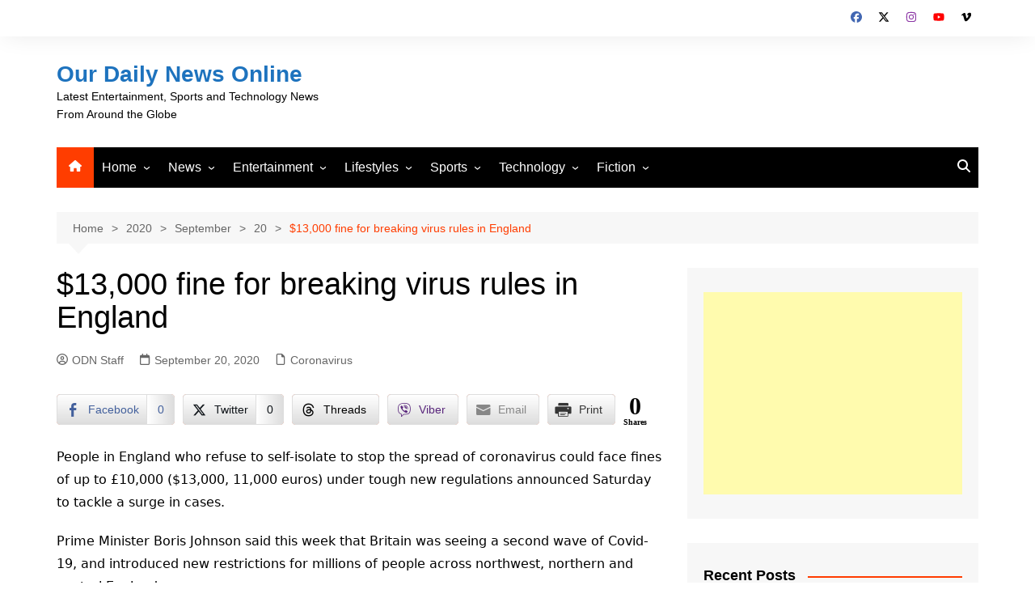

--- FILE ---
content_type: text/html; charset=UTF-8
request_url: https://ourdailynewsonline.com/2020/09/20/13000-fine-for-breaking-virus-rules-in-england/
body_size: 27557
content:
		<!doctype html>
		<html lang="en-US">
				<head>
			<meta charset="UTF-8">
			<meta name="viewport" content="width=device-width, initial-scale=1">
			<link rel="profile" href="http://gmpg.org/xfn/11">
			<meta name='robots' content='index, follow, max-image-preview:large, max-snippet:-1, max-video-preview:-1' />

	<!-- This site is optimized with the Yoast SEO plugin v26.8 - https://yoast.com/product/yoast-seo-wordpress/ -->
	<title>$13,000 fine for breaking virus rules in England - Our Daily News Online</title>
	<link rel="canonical" href="https://ourdailynewsonline.com/2020/09/20/13000-fine-for-breaking-virus-rules-in-england/" />
	<meta property="og:locale" content="en_US" />
	<meta property="og:type" content="article" />
	<meta property="og:title" content="$13,000 fine for breaking virus rules in England - Our Daily News Online" />
	<meta property="og:description" content="People in England who refuse to self-isolate to stop the spread of coronavirus could face fines of up to £10,000 ($13,000, 11,000 euros) under tough new regulations announced Saturday to tackle a surge in cases." />
	<meta property="og:url" content="https://ourdailynewsonline.com/2020/09/20/13000-fine-for-breaking-virus-rules-in-england/" />
	<meta property="og:site_name" content="Our Daily News Online" />
	<meta property="article:publisher" content="https://www.facebook.com/ODNewsOnline/" />
	<meta property="article:published_time" content="2020-09-20T04:30:30+00:00" />
	<meta property="og:image" content="https://ourdailynewsonline.com/wp-content/uploads/2020/03/coronavirus-4818064_1280.jpg" />
	<meta property="og:image:width" content="1280" />
	<meta property="og:image:height" content="851" />
	<meta property="og:image:type" content="image/jpeg" />
	<meta name="author" content="ODN Staff" />
	<meta name="twitter:card" content="summary_large_image" />
	<meta name="twitter:creator" content="@bryboy" />
	<meta name="twitter:site" content="@odnewsonline" />
	<meta name="twitter:label1" content="Written by" />
	<meta name="twitter:data1" content="ODN Staff" />
	<meta name="twitter:label2" content="Est. reading time" />
	<meta name="twitter:data2" content="2 minutes" />
	<script type="application/ld+json" class="yoast-schema-graph">{"@context":"https://schema.org","@graph":[{"@type":"Article","@id":"https://ourdailynewsonline.com/2020/09/20/13000-fine-for-breaking-virus-rules-in-england/#article","isPartOf":{"@id":"https://ourdailynewsonline.com/2020/09/20/13000-fine-for-breaking-virus-rules-in-england/"},"author":{"name":"ODN Staff","@id":"https://ourdailynewsonline.com/#/schema/person/0d83a23e7f5260a1fe325e033466a14f"},"headline":"$13,000 fine for breaking virus rules in England","datePublished":"2020-09-20T04:30:30+00:00","mainEntityOfPage":{"@id":"https://ourdailynewsonline.com/2020/09/20/13000-fine-for-breaking-virus-rules-in-england/"},"wordCount":448,"publisher":{"@id":"https://ourdailynewsonline.com/#organization"},"image":{"@id":"https://ourdailynewsonline.com/2020/09/20/13000-fine-for-breaking-virus-rules-in-england/#primaryimage"},"thumbnailUrl":"https://ourdailynewsonline.com/wp-content/uploads/2020/03/coronavirus-4818064_1280.jpg","keywords":["coronavirus","COVID-19","England","pandemic"],"articleSection":["Coronavirus"],"inLanguage":"en-US"},{"@type":"WebPage","@id":"https://ourdailynewsonline.com/2020/09/20/13000-fine-for-breaking-virus-rules-in-england/","url":"https://ourdailynewsonline.com/2020/09/20/13000-fine-for-breaking-virus-rules-in-england/","name":"$13,000 fine for breaking virus rules in England - Our Daily News Online","isPartOf":{"@id":"https://ourdailynewsonline.com/#website"},"primaryImageOfPage":{"@id":"https://ourdailynewsonline.com/2020/09/20/13000-fine-for-breaking-virus-rules-in-england/#primaryimage"},"image":{"@id":"https://ourdailynewsonline.com/2020/09/20/13000-fine-for-breaking-virus-rules-in-england/#primaryimage"},"thumbnailUrl":"https://ourdailynewsonline.com/wp-content/uploads/2020/03/coronavirus-4818064_1280.jpg","datePublished":"2020-09-20T04:30:30+00:00","breadcrumb":{"@id":"https://ourdailynewsonline.com/2020/09/20/13000-fine-for-breaking-virus-rules-in-england/#breadcrumb"},"inLanguage":"en-US","potentialAction":[{"@type":"ReadAction","target":["https://ourdailynewsonline.com/2020/09/20/13000-fine-for-breaking-virus-rules-in-england/"]}]},{"@type":"ImageObject","inLanguage":"en-US","@id":"https://ourdailynewsonline.com/2020/09/20/13000-fine-for-breaking-virus-rules-in-england/#primaryimage","url":"https://ourdailynewsonline.com/wp-content/uploads/2020/03/coronavirus-4818064_1280.jpg","contentUrl":"https://ourdailynewsonline.com/wp-content/uploads/2020/03/coronavirus-4818064_1280.jpg","width":1280,"height":851,"caption":"coronavirus, covid-19, pandemic [pixabay photo]"},{"@type":"BreadcrumbList","@id":"https://ourdailynewsonline.com/2020/09/20/13000-fine-for-breaking-virus-rules-in-england/#breadcrumb","itemListElement":[{"@type":"ListItem","position":1,"name":"Home","item":"https://ourdailynewsonline.com/"},{"@type":"ListItem","position":2,"name":"$13,000 fine for breaking virus rules in England"}]},{"@type":"WebSite","@id":"https://ourdailynewsonline.com/#website","url":"https://ourdailynewsonline.com/","name":"Our Daily News Online","description":"Latest Entertainment, Sports and Technology News From Around the Globe","publisher":{"@id":"https://ourdailynewsonline.com/#organization"},"potentialAction":[{"@type":"SearchAction","target":{"@type":"EntryPoint","urlTemplate":"https://ourdailynewsonline.com/?s={search_term_string}"},"query-input":{"@type":"PropertyValueSpecification","valueRequired":true,"valueName":"search_term_string"}}],"inLanguage":"en-US"},{"@type":"Organization","@id":"https://ourdailynewsonline.com/#organization","name":"Our Daily News Online","url":"https://ourdailynewsonline.com/","logo":{"@type":"ImageObject","inLanguage":"en-US","@id":"https://ourdailynewsonline.com/#/schema/logo/image/","url":"https://ourdailynewsonline.com/wp-content/uploads/2020/06/ODL-Logo-1.jpg","contentUrl":"https://ourdailynewsonline.com/wp-content/uploads/2020/06/ODL-Logo-1.jpg","width":800,"height":699,"caption":"Our Daily News Online"},"image":{"@id":"https://ourdailynewsonline.com/#/schema/logo/image/"},"sameAs":["https://www.facebook.com/ODNewsOnline/","https://x.com/odnewsonline"]},{"@type":"Person","@id":"https://ourdailynewsonline.com/#/schema/person/0d83a23e7f5260a1fe325e033466a14f","name":"ODN Staff","image":{"@type":"ImageObject","inLanguage":"en-US","@id":"https://ourdailynewsonline.com/#/schema/person/image/","url":"https://secure.gravatar.com/avatar/2d86fb0787488d3ad958e518ae258c30599cfa79c99c3a458c7c7fa4791cb88a?s=96&d=mm&r=g","contentUrl":"https://secure.gravatar.com/avatar/2d86fb0787488d3ad958e518ae258c30599cfa79c99c3a458c7c7fa4791cb88a?s=96&d=mm&r=g","caption":"ODN Staff"},"sameAs":["https://x.com/bryboy"],"url":"https://ourdailynewsonline.com/author/bryboy/"}]}</script>
	<!-- / Yoast SEO plugin. -->


<link rel='dns-prefetch' href='//www.googletagmanager.com' />
<link rel='dns-prefetch' href='//stats.wp.com' />
<link rel="alternate" type="application/rss+xml" title="Our Daily News Online &raquo; Feed" href="https://ourdailynewsonline.com/feed/" />
<link rel="alternate" type="application/rss+xml" title="Our Daily News Online &raquo; Comments Feed" href="https://ourdailynewsonline.com/comments/feed/" />
<link rel="alternate" title="oEmbed (JSON)" type="application/json+oembed" href="https://ourdailynewsonline.com/wp-json/oembed/1.0/embed?url=https%3A%2F%2Fourdailynewsonline.com%2F2020%2F09%2F20%2F13000-fine-for-breaking-virus-rules-in-england%2F" />
<link rel="alternate" title="oEmbed (XML)" type="text/xml+oembed" href="https://ourdailynewsonline.com/wp-json/oembed/1.0/embed?url=https%3A%2F%2Fourdailynewsonline.com%2F2020%2F09%2F20%2F13000-fine-for-breaking-virus-rules-in-england%2F&#038;format=xml" />
<style id='wp-img-auto-sizes-contain-inline-css' type='text/css'>
img:is([sizes=auto i],[sizes^="auto," i]){contain-intrinsic-size:3000px 1500px}
/*# sourceURL=wp-img-auto-sizes-contain-inline-css */
</style>
<link rel='stylesheet' id='wpra-lightbox-css' href='https://ourdailynewsonline.com/wp-content/plugins/wp-rss-aggregator/core/css/jquery-colorbox.css?ver=1.4.33' type='text/css' media='all' />
<style id='wp-emoji-styles-inline-css' type='text/css'>

	img.wp-smiley, img.emoji {
		display: inline !important;
		border: none !important;
		box-shadow: none !important;
		height: 1em !important;
		width: 1em !important;
		margin: 0 0.07em !important;
		vertical-align: -0.1em !important;
		background: none !important;
		padding: 0 !important;
	}
/*# sourceURL=wp-emoji-styles-inline-css */
</style>
<style id='wp-block-library-inline-css' type='text/css'>
:root{--wp-block-synced-color:#7a00df;--wp-block-synced-color--rgb:122,0,223;--wp-bound-block-color:var(--wp-block-synced-color);--wp-editor-canvas-background:#ddd;--wp-admin-theme-color:#007cba;--wp-admin-theme-color--rgb:0,124,186;--wp-admin-theme-color-darker-10:#006ba1;--wp-admin-theme-color-darker-10--rgb:0,107,160.5;--wp-admin-theme-color-darker-20:#005a87;--wp-admin-theme-color-darker-20--rgb:0,90,135;--wp-admin-border-width-focus:2px}@media (min-resolution:192dpi){:root{--wp-admin-border-width-focus:1.5px}}.wp-element-button{cursor:pointer}:root .has-very-light-gray-background-color{background-color:#eee}:root .has-very-dark-gray-background-color{background-color:#313131}:root .has-very-light-gray-color{color:#eee}:root .has-very-dark-gray-color{color:#313131}:root .has-vivid-green-cyan-to-vivid-cyan-blue-gradient-background{background:linear-gradient(135deg,#00d084,#0693e3)}:root .has-purple-crush-gradient-background{background:linear-gradient(135deg,#34e2e4,#4721fb 50%,#ab1dfe)}:root .has-hazy-dawn-gradient-background{background:linear-gradient(135deg,#faaca8,#dad0ec)}:root .has-subdued-olive-gradient-background{background:linear-gradient(135deg,#fafae1,#67a671)}:root .has-atomic-cream-gradient-background{background:linear-gradient(135deg,#fdd79a,#004a59)}:root .has-nightshade-gradient-background{background:linear-gradient(135deg,#330968,#31cdcf)}:root .has-midnight-gradient-background{background:linear-gradient(135deg,#020381,#2874fc)}:root{--wp--preset--font-size--normal:16px;--wp--preset--font-size--huge:42px}.has-regular-font-size{font-size:1em}.has-larger-font-size{font-size:2.625em}.has-normal-font-size{font-size:var(--wp--preset--font-size--normal)}.has-huge-font-size{font-size:var(--wp--preset--font-size--huge)}.has-text-align-center{text-align:center}.has-text-align-left{text-align:left}.has-text-align-right{text-align:right}.has-fit-text{white-space:nowrap!important}#end-resizable-editor-section{display:none}.aligncenter{clear:both}.items-justified-left{justify-content:flex-start}.items-justified-center{justify-content:center}.items-justified-right{justify-content:flex-end}.items-justified-space-between{justify-content:space-between}.screen-reader-text{border:0;clip-path:inset(50%);height:1px;margin:-1px;overflow:hidden;padding:0;position:absolute;width:1px;word-wrap:normal!important}.screen-reader-text:focus{background-color:#ddd;clip-path:none;color:#444;display:block;font-size:1em;height:auto;left:5px;line-height:normal;padding:15px 23px 14px;text-decoration:none;top:5px;width:auto;z-index:100000}html :where(.has-border-color){border-style:solid}html :where([style*=border-top-color]){border-top-style:solid}html :where([style*=border-right-color]){border-right-style:solid}html :where([style*=border-bottom-color]){border-bottom-style:solid}html :where([style*=border-left-color]){border-left-style:solid}html :where([style*=border-width]){border-style:solid}html :where([style*=border-top-width]){border-top-style:solid}html :where([style*=border-right-width]){border-right-style:solid}html :where([style*=border-bottom-width]){border-bottom-style:solid}html :where([style*=border-left-width]){border-left-style:solid}html :where(img[class*=wp-image-]){height:auto;max-width:100%}:where(figure){margin:0 0 1em}html :where(.is-position-sticky){--wp-admin--admin-bar--position-offset:var(--wp-admin--admin-bar--height,0px)}@media screen and (max-width:600px){html :where(.is-position-sticky){--wp-admin--admin-bar--position-offset:0px}}

/*# sourceURL=wp-block-library-inline-css */
</style><style id='global-styles-inline-css' type='text/css'>
:root{--wp--preset--aspect-ratio--square: 1;--wp--preset--aspect-ratio--4-3: 4/3;--wp--preset--aspect-ratio--3-4: 3/4;--wp--preset--aspect-ratio--3-2: 3/2;--wp--preset--aspect-ratio--2-3: 2/3;--wp--preset--aspect-ratio--16-9: 16/9;--wp--preset--aspect-ratio--9-16: 9/16;--wp--preset--color--black: #000000;--wp--preset--color--cyan-bluish-gray: #abb8c3;--wp--preset--color--white: #ffffff;--wp--preset--color--pale-pink: #f78da7;--wp--preset--color--vivid-red: #cf2e2e;--wp--preset--color--luminous-vivid-orange: #ff6900;--wp--preset--color--luminous-vivid-amber: #fcb900;--wp--preset--color--light-green-cyan: #7bdcb5;--wp--preset--color--vivid-green-cyan: #00d084;--wp--preset--color--pale-cyan-blue: #8ed1fc;--wp--preset--color--vivid-cyan-blue: #0693e3;--wp--preset--color--vivid-purple: #9b51e0;--wp--preset--gradient--vivid-cyan-blue-to-vivid-purple: linear-gradient(135deg,rgb(6,147,227) 0%,rgb(155,81,224) 100%);--wp--preset--gradient--light-green-cyan-to-vivid-green-cyan: linear-gradient(135deg,rgb(122,220,180) 0%,rgb(0,208,130) 100%);--wp--preset--gradient--luminous-vivid-amber-to-luminous-vivid-orange: linear-gradient(135deg,rgb(252,185,0) 0%,rgb(255,105,0) 100%);--wp--preset--gradient--luminous-vivid-orange-to-vivid-red: linear-gradient(135deg,rgb(255,105,0) 0%,rgb(207,46,46) 100%);--wp--preset--gradient--very-light-gray-to-cyan-bluish-gray: linear-gradient(135deg,rgb(238,238,238) 0%,rgb(169,184,195) 100%);--wp--preset--gradient--cool-to-warm-spectrum: linear-gradient(135deg,rgb(74,234,220) 0%,rgb(151,120,209) 20%,rgb(207,42,186) 40%,rgb(238,44,130) 60%,rgb(251,105,98) 80%,rgb(254,248,76) 100%);--wp--preset--gradient--blush-light-purple: linear-gradient(135deg,rgb(255,206,236) 0%,rgb(152,150,240) 100%);--wp--preset--gradient--blush-bordeaux: linear-gradient(135deg,rgb(254,205,165) 0%,rgb(254,45,45) 50%,rgb(107,0,62) 100%);--wp--preset--gradient--luminous-dusk: linear-gradient(135deg,rgb(255,203,112) 0%,rgb(199,81,192) 50%,rgb(65,88,208) 100%);--wp--preset--gradient--pale-ocean: linear-gradient(135deg,rgb(255,245,203) 0%,rgb(182,227,212) 50%,rgb(51,167,181) 100%);--wp--preset--gradient--electric-grass: linear-gradient(135deg,rgb(202,248,128) 0%,rgb(113,206,126) 100%);--wp--preset--gradient--midnight: linear-gradient(135deg,rgb(2,3,129) 0%,rgb(40,116,252) 100%);--wp--preset--font-size--small: 16px;--wp--preset--font-size--medium: 28px;--wp--preset--font-size--large: 32px;--wp--preset--font-size--x-large: 42px;--wp--preset--font-size--larger: 38px;--wp--preset--spacing--20: 0.44rem;--wp--preset--spacing--30: 0.67rem;--wp--preset--spacing--40: 1rem;--wp--preset--spacing--50: 1.5rem;--wp--preset--spacing--60: 2.25rem;--wp--preset--spacing--70: 3.38rem;--wp--preset--spacing--80: 5.06rem;--wp--preset--shadow--natural: 6px 6px 9px rgba(0, 0, 0, 0.2);--wp--preset--shadow--deep: 12px 12px 50px rgba(0, 0, 0, 0.4);--wp--preset--shadow--sharp: 6px 6px 0px rgba(0, 0, 0, 0.2);--wp--preset--shadow--outlined: 6px 6px 0px -3px rgb(255, 255, 255), 6px 6px rgb(0, 0, 0);--wp--preset--shadow--crisp: 6px 6px 0px rgb(0, 0, 0);}:where(.is-layout-flex){gap: 0.5em;}:where(.is-layout-grid){gap: 0.5em;}body .is-layout-flex{display: flex;}.is-layout-flex{flex-wrap: wrap;align-items: center;}.is-layout-flex > :is(*, div){margin: 0;}body .is-layout-grid{display: grid;}.is-layout-grid > :is(*, div){margin: 0;}:where(.wp-block-columns.is-layout-flex){gap: 2em;}:where(.wp-block-columns.is-layout-grid){gap: 2em;}:where(.wp-block-post-template.is-layout-flex){gap: 1.25em;}:where(.wp-block-post-template.is-layout-grid){gap: 1.25em;}.has-black-color{color: var(--wp--preset--color--black) !important;}.has-cyan-bluish-gray-color{color: var(--wp--preset--color--cyan-bluish-gray) !important;}.has-white-color{color: var(--wp--preset--color--white) !important;}.has-pale-pink-color{color: var(--wp--preset--color--pale-pink) !important;}.has-vivid-red-color{color: var(--wp--preset--color--vivid-red) !important;}.has-luminous-vivid-orange-color{color: var(--wp--preset--color--luminous-vivid-orange) !important;}.has-luminous-vivid-amber-color{color: var(--wp--preset--color--luminous-vivid-amber) !important;}.has-light-green-cyan-color{color: var(--wp--preset--color--light-green-cyan) !important;}.has-vivid-green-cyan-color{color: var(--wp--preset--color--vivid-green-cyan) !important;}.has-pale-cyan-blue-color{color: var(--wp--preset--color--pale-cyan-blue) !important;}.has-vivid-cyan-blue-color{color: var(--wp--preset--color--vivid-cyan-blue) !important;}.has-vivid-purple-color{color: var(--wp--preset--color--vivid-purple) !important;}.has-black-background-color{background-color: var(--wp--preset--color--black) !important;}.has-cyan-bluish-gray-background-color{background-color: var(--wp--preset--color--cyan-bluish-gray) !important;}.has-white-background-color{background-color: var(--wp--preset--color--white) !important;}.has-pale-pink-background-color{background-color: var(--wp--preset--color--pale-pink) !important;}.has-vivid-red-background-color{background-color: var(--wp--preset--color--vivid-red) !important;}.has-luminous-vivid-orange-background-color{background-color: var(--wp--preset--color--luminous-vivid-orange) !important;}.has-luminous-vivid-amber-background-color{background-color: var(--wp--preset--color--luminous-vivid-amber) !important;}.has-light-green-cyan-background-color{background-color: var(--wp--preset--color--light-green-cyan) !important;}.has-vivid-green-cyan-background-color{background-color: var(--wp--preset--color--vivid-green-cyan) !important;}.has-pale-cyan-blue-background-color{background-color: var(--wp--preset--color--pale-cyan-blue) !important;}.has-vivid-cyan-blue-background-color{background-color: var(--wp--preset--color--vivid-cyan-blue) !important;}.has-vivid-purple-background-color{background-color: var(--wp--preset--color--vivid-purple) !important;}.has-black-border-color{border-color: var(--wp--preset--color--black) !important;}.has-cyan-bluish-gray-border-color{border-color: var(--wp--preset--color--cyan-bluish-gray) !important;}.has-white-border-color{border-color: var(--wp--preset--color--white) !important;}.has-pale-pink-border-color{border-color: var(--wp--preset--color--pale-pink) !important;}.has-vivid-red-border-color{border-color: var(--wp--preset--color--vivid-red) !important;}.has-luminous-vivid-orange-border-color{border-color: var(--wp--preset--color--luminous-vivid-orange) !important;}.has-luminous-vivid-amber-border-color{border-color: var(--wp--preset--color--luminous-vivid-amber) !important;}.has-light-green-cyan-border-color{border-color: var(--wp--preset--color--light-green-cyan) !important;}.has-vivid-green-cyan-border-color{border-color: var(--wp--preset--color--vivid-green-cyan) !important;}.has-pale-cyan-blue-border-color{border-color: var(--wp--preset--color--pale-cyan-blue) !important;}.has-vivid-cyan-blue-border-color{border-color: var(--wp--preset--color--vivid-cyan-blue) !important;}.has-vivid-purple-border-color{border-color: var(--wp--preset--color--vivid-purple) !important;}.has-vivid-cyan-blue-to-vivid-purple-gradient-background{background: var(--wp--preset--gradient--vivid-cyan-blue-to-vivid-purple) !important;}.has-light-green-cyan-to-vivid-green-cyan-gradient-background{background: var(--wp--preset--gradient--light-green-cyan-to-vivid-green-cyan) !important;}.has-luminous-vivid-amber-to-luminous-vivid-orange-gradient-background{background: var(--wp--preset--gradient--luminous-vivid-amber-to-luminous-vivid-orange) !important;}.has-luminous-vivid-orange-to-vivid-red-gradient-background{background: var(--wp--preset--gradient--luminous-vivid-orange-to-vivid-red) !important;}.has-very-light-gray-to-cyan-bluish-gray-gradient-background{background: var(--wp--preset--gradient--very-light-gray-to-cyan-bluish-gray) !important;}.has-cool-to-warm-spectrum-gradient-background{background: var(--wp--preset--gradient--cool-to-warm-spectrum) !important;}.has-blush-light-purple-gradient-background{background: var(--wp--preset--gradient--blush-light-purple) !important;}.has-blush-bordeaux-gradient-background{background: var(--wp--preset--gradient--blush-bordeaux) !important;}.has-luminous-dusk-gradient-background{background: var(--wp--preset--gradient--luminous-dusk) !important;}.has-pale-ocean-gradient-background{background: var(--wp--preset--gradient--pale-ocean) !important;}.has-electric-grass-gradient-background{background: var(--wp--preset--gradient--electric-grass) !important;}.has-midnight-gradient-background{background: var(--wp--preset--gradient--midnight) !important;}.has-small-font-size{font-size: var(--wp--preset--font-size--small) !important;}.has-medium-font-size{font-size: var(--wp--preset--font-size--medium) !important;}.has-large-font-size{font-size: var(--wp--preset--font-size--large) !important;}.has-x-large-font-size{font-size: var(--wp--preset--font-size--x-large) !important;}
/*# sourceURL=global-styles-inline-css */
</style>

<style id='classic-theme-styles-inline-css' type='text/css'>
/*! This file is auto-generated */
.wp-block-button__link{color:#fff;background-color:#32373c;border-radius:9999px;box-shadow:none;text-decoration:none;padding:calc(.667em + 2px) calc(1.333em + 2px);font-size:1.125em}.wp-block-file__button{background:#32373c;color:#fff;text-decoration:none}
/*# sourceURL=/wp-includes/css/classic-themes.min.css */
</style>
<link rel='stylesheet' id='ssb-front-css-css' href='https://ourdailynewsonline.com/wp-content/plugins/simple-social-buttons/assets/css/front.css?ver=6.2.0' type='text/css' media='all' />
<link rel='stylesheet' id='rss-retriever-css' href='https://ourdailynewsonline.com/wp-content/plugins/wp-rss-retriever/inc/css/rss-retriever.css?ver=1.6.10' type='text/css' media='all' />
<link rel='stylesheet' id='cream-magazine-style-css' href='https://ourdailynewsonline.com/wp-content/themes/cream-magazine/style.css?ver=2.1.10' type='text/css' media='all' />
<link rel='stylesheet' id='cream-magazine-main-css' href='https://ourdailynewsonline.com/wp-content/themes/cream-magazine/assets/dist/css/main.css?ver=2.1.10' type='text/css' media='all' />
<link rel='stylesheet' id='tablepress-default-css' href='https://ourdailynewsonline.com/wp-content/plugins/tablepress/css/build/default.css?ver=3.2.6' type='text/css' media='all' />
<script type="text/javascript" src="https://ourdailynewsonline.com/wp-includes/js/jquery/jquery.min.js?ver=3.7.1" id="jquery-core-js"></script>
<script type="text/javascript" src="https://ourdailynewsonline.com/wp-includes/js/jquery/jquery-migrate.min.js?ver=3.4.1" id="jquery-migrate-js"></script>

<!-- Google tag (gtag.js) snippet added by Site Kit -->
<!-- Google Analytics snippet added by Site Kit -->
<script type="text/javascript" src="https://www.googletagmanager.com/gtag/js?id=GT-WPTCFBV" id="google_gtagjs-js" async></script>
<script type="text/javascript" id="google_gtagjs-js-after">
/* <![CDATA[ */
window.dataLayer = window.dataLayer || [];function gtag(){dataLayer.push(arguments);}
gtag("set","linker",{"domains":["ourdailynewsonline.com"]});
gtag("js", new Date());
gtag("set", "developer_id.dZTNiMT", true);
gtag("config", "GT-WPTCFBV", {"googlesitekit_post_type":"post"});
//# sourceURL=google_gtagjs-js-after
/* ]]> */
</script>
<link rel="https://api.w.org/" href="https://ourdailynewsonline.com/wp-json/" /><link rel="alternate" title="JSON" type="application/json" href="https://ourdailynewsonline.com/wp-json/wp/v2/posts/30105" /><link rel="EditURI" type="application/rsd+xml" title="RSD" href="https://ourdailynewsonline.com/xmlrpc.php?rsd" />

<link rel='shortlink' href='https://ourdailynewsonline.com/?p=30105' />
<meta name="generator" content="Site Kit by Google 1.170.0" /> <style media="screen">

		.simplesocialbuttons.simplesocialbuttons_inline .ssb-fb-like, .simplesocialbuttons.simplesocialbuttons_inline amp-facebook-like {
	  margin: ;
	}
		 /*inline margin*/
		.simplesocialbuttons.simplesocialbuttons_inline.simplesocial-sm-round button{
	  margin: ;
	}
	
	
	
	
	
	
			 /*margin-digbar*/

	
	
	
	
	
	
	
</style>

<!-- Open Graph Meta Tags generated by Simple Social Buttons 6.2.0 -->
<meta property="og:title" content="$13,000 fine for breaking virus rules in England - Our Daily News Online" />
<meta property="og:type" content="article" />
<meta property="og:description" content="People in England who refuse to self-isolate to stop the spread of coronavirus could face fines of up to £10,000 ($13,000, 11,000 euros) under tough new regulations announced Saturday to tackle a surge in cases." />
<meta property="og:url" content="https://ourdailynewsonline.com/2020/09/20/13000-fine-for-breaking-virus-rules-in-england/" />
<meta property="og:site_name" content="Our Daily News Online" />
<meta property="og:image" content="https://ourdailynewsonline.com/wp-content/uploads/2020/03/coronavirus-4818064_1280.jpg" />
<meta name="twitter:card" content="summary_large_image" />
<meta name="twitter:description" content="People in England who refuse to self-isolate to stop the spread of coronavirus could face fines of up to £10,000 ($13,000, 11,000 euros) under tough new regulations announced Saturday to tackle a surge in cases." />
<meta name="twitter:title" content="$13,000 fine for breaking virus rules in England - Our Daily News Online" />
<meta property="twitter:image" content="https://ourdailynewsonline.com/wp-content/uploads/2020/03/coronavirus-4818064_1280.jpg" />
<script type="text/javascript">
(function(url){
	if(/(?:Chrome\/26\.0\.1410\.63 Safari\/537\.31|WordfenceTestMonBot)/.test(navigator.userAgent)){ return; }
	var addEvent = function(evt, handler) {
		if (window.addEventListener) {
			document.addEventListener(evt, handler, false);
		} else if (window.attachEvent) {
			document.attachEvent('on' + evt, handler);
		}
	};
	var removeEvent = function(evt, handler) {
		if (window.removeEventListener) {
			document.removeEventListener(evt, handler, false);
		} else if (window.detachEvent) {
			document.detachEvent('on' + evt, handler);
		}
	};
	var evts = 'contextmenu dblclick drag dragend dragenter dragleave dragover dragstart drop keydown keypress keyup mousedown mousemove mouseout mouseover mouseup mousewheel scroll'.split(' ');
	var logHuman = function() {
		if (window.wfLogHumanRan) { return; }
		window.wfLogHumanRan = true;
		var wfscr = document.createElement('script');
		wfscr.type = 'text/javascript';
		wfscr.async = true;
		wfscr.src = url + '&r=' + Math.random();
		(document.getElementsByTagName('head')[0]||document.getElementsByTagName('body')[0]).appendChild(wfscr);
		for (var i = 0; i < evts.length; i++) {
			removeEvent(evts[i], logHuman);
		}
	};
	for (var i = 0; i < evts.length; i++) {
		addEvent(evts[i], logHuman);
	}
})('//ourdailynewsonline.com/?wordfence_lh=1&hid=BBE92D37CD6E30CF32083A4748C0B1F1');
</script>	<style>img#wpstats{display:none}</style>
		<style>a:hover{text-decoration:none !important;}button,input[type="button"],input[type="reset"],input[type="submit"],.primary-navigation > ul > li.home-btn,.cm_header_lay_three .primary-navigation > ul > li.home-btn,.news_ticker_wrap .ticker_head,#toTop,.section-title h2::after,.sidebar-widget-area .widget .widget-title h2::after,.footer-widget-container .widget .widget-title h2::after,#comments div#respond h3#reply-title::after,#comments h2.comments-title:after,.post_tags a,.owl-carousel .owl-nav button.owl-prev,.owl-carousel .owl-nav button.owl-next,.cm_author_widget .author-detail-link a,.error_foot form input[type="submit"],.widget_search form input[type="submit"],.header-search-container input[type="submit"],.trending_widget_carousel .owl-dots button.owl-dot,.pagination .page-numbers.current,.post-navigation .nav-links .nav-previous a,.post-navigation .nav-links .nav-next a,#comments form input[type="submit"],footer .widget.widget_search form input[type="submit"]:hover,.widget_product_search .woocommerce-product-search button[type="submit"],.woocommerce ul.products li.product .button,.woocommerce .woocommerce-pagination ul.page-numbers li span.current,.woocommerce .product div.summary .cart button.single_add_to_cart_button,.woocommerce .product div.woocommerce-tabs div.panel #reviews #review_form_wrapper .comment-form p.form-submit .submit,.woocommerce .product section.related > h2::after,.woocommerce .cart .button:hover,.woocommerce .cart .button:focus,.woocommerce .cart input.button:hover,.woocommerce .cart input.button:focus,.woocommerce #respond input#submit:hover,.woocommerce #respond input#submit:focus,.woocommerce button.button:hover,.woocommerce button.button:focus,.woocommerce input.button:hover,.woocommerce input.button:focus,.woocommerce #respond input#submit.alt:hover,.woocommerce a.button.alt:hover,.woocommerce button.button.alt:hover,.woocommerce input.button.alt:hover,.woocommerce a.remove:hover,.woocommerce-account .woocommerce-MyAccount-navigation ul li.is-active a,.woocommerce a.button:hover,.woocommerce a.button:focus,.widget_product_tag_cloud .tagcloud a:hover,.widget_product_tag_cloud .tagcloud a:focus,.woocommerce .widget_price_filter .price_slider_wrapper .ui-slider .ui-slider-handle,.error_page_top_portion,.primary-navigation ul li a span.menu-item-description{background-color:#FF3D00}a:hover,.post_title h2 a:hover,.post_title h2 a:focus,.post_meta li a:hover,.post_meta li a:focus,ul.social-icons li a[href*=".com"]:hover::before,.ticker_carousel .owl-nav button.owl-prev i,.ticker_carousel .owl-nav button.owl-next i,.news_ticker_wrap .ticker_items .item a:hover,.news_ticker_wrap .ticker_items .item a:focus,.cm_banner .post_title h2 a:hover,.cm_banner .post_meta li a:hover,.cm_middle_post_widget_one .post_title h2 a:hover,.cm_middle_post_widget_one .post_meta li a:hover,.cm_middle_post_widget_three .post_thumb .post-holder a:hover,.cm_middle_post_widget_three .post_thumb .post-holder a:focus,.cm_middle_post_widget_six .middle_widget_six_carousel .item .card .card_content a:hover,.cm_middle_post_widget_six .middle_widget_six_carousel .item .card .card_content a:focus,.cm_post_widget_twelve .card .post-holder a:hover,.cm_post_widget_twelve .card .post-holder a:focus,.cm_post_widget_seven .card .card_content a:hover,.cm_post_widget_seven .card .card_content a:focus,.copyright_section a:hover,.footer_nav ul li a:hover,.breadcrumb ul li:last-child span,.pagination .page-numbers:hover,#comments ol.comment-list li article footer.comment-meta .comment-metadata span.edit-link a:hover,#comments ol.comment-list li article .reply a:hover,.social-share ul li a:hover,ul.social-icons li a:hover,ul.social-icons li a:focus,.woocommerce ul.products li.product a:hover,.woocommerce ul.products li.product .price,.woocommerce .woocommerce-pagination ul.page-numbers li a.page-numbers:hover,.woocommerce div.product p.price,.woocommerce div.product span.price,.video_section .video_details .post_title h2 a:hover,.primary-navigation.dark li a:hover,footer .footer_inner a:hover,.footer-widget-container ul.post_meta li:hover span,.footer-widget-container ul.post_meta li:hover a,ul.post_meta li a:hover,.cm-post-widget-two .big-card .post-holder .post_title h2 a:hover,.cm-post-widget-two .big-card .post_meta li a:hover,.copyright_section .copyrights a,.breadcrumb ul li a:hover,.breadcrumb ul li a:hover span{color:#FF3D00}.ticker_carousel .owl-nav button.owl-prev,.ticker_carousel .owl-nav button.owl-next,.error_foot form input[type="submit"],.widget_search form input[type="submit"],.pagination .page-numbers:hover,#comments form input[type="submit"],.social-share ul li a:hover,.header-search-container .search-form-entry,.widget_product_search .woocommerce-product-search button[type="submit"],.woocommerce .woocommerce-pagination ul.page-numbers li span.current,.woocommerce .woocommerce-pagination ul.page-numbers li a.page-numbers:hover,.woocommerce a.remove:hover,.ticker_carousel .owl-nav button.owl-prev:hover,.ticker_carousel .owl-nav button.owl-next:hover,footer .widget.widget_search form input[type="submit"]:hover,.trending_widget_carousel .owl-dots button.owl-dot,.the_content blockquote,.widget_tag_cloud .tagcloud a:hover{border-color:#FF3D00}.ticker_carousel.owl-carousel .owl-nav button:hover svg{color:#FF3D00;fill:#FF3D00;}header .mask{background-color:rgba(0,0,0,0.2);}.site-description{color:#000000;}body{font-family:Arial,sans-serif;font-weight:inherit;}h1,h2,h3,h4,h5,h6,.site-title{font-family:Arial,sans-serif;font-weight:inherit;}.entry_cats ul.post-categories li a{background-color:#FF3D00;color:#fff;}.entry_cats ul.post-categories li a:hover,.cm_middle_post_widget_six .middle_widget_six_carousel .item .card .card_content .entry_cats ul.post-categories li a:hover{background-color:#010101;color:#fff;}.the_content a{color:#FF3D00;}.the_content a:hover{color:#010101;}.post-display-grid .card_content .cm-post-excerpt{margin-top:15px;}</style>
<!-- Google AdSense meta tags added by Site Kit -->
<meta name="google-adsense-platform-account" content="ca-host-pub-2644536267352236">
<meta name="google-adsense-platform-domain" content="sitekit.withgoogle.com">
<!-- End Google AdSense meta tags added by Site Kit -->
		<style type="text/css">
							.site-title a {
					color: #1e73be;
				}

				.site-description {
					color: #000000				}
						</style>
				</head>
				<body class="wp-singular post-template-default single single-post postid-30105 single-format-standard wp-embed-responsive wp-theme-cream-magazine cm-mobile-content-sidebar right-sidebar">
						<a class="skip-link screen-reader-text" href="#content">Skip to content</a>
				<div class="page-wrapper">
		<header class="general-header cm-header-style-one">
			<div class="top-header">
			<div class="cm-container">
				<div class="row">
					<div class="cm-col-lg-8 cm-col-md-7 cm-col-12">
						<div class="top-header-left">
													</div><!-- .top-header-left -->
					</div><!-- col -->
					<div class="cm-col-lg-4 cm-col-md-5 cm-col-12">
						<div class="top-header-social-links">
									<ul class="social-icons">
							<li>
					<a
						href="https://www.facebook.com/ODNewsOnline/"
													target="_blank"
												><svg xmlns="http://www.w3.org/2000/svg" viewBox="0 0 512 512"><path d="M512 256C512 114.6 397.4 0 256 0S0 114.6 0 256C0 376 82.7 476.8 194.2 504.5V334.2H141.4V256h52.8V222.3c0-87.1 39.4-127.5 125-127.5c16.2 0 44.2 3.2 55.7 6.4V172c-6-.6-16.5-1-29.6-1c-42 0-58.2 15.9-58.2 57.2V256h83.6l-14.4 78.2H287V510.1C413.8 494.8 512 386.9 512 256h0z"/></svg>Facebook</a></li>
								<li>
					<a
						href="https://twitter.com/odnewsonline"
													target="_blank"
												><svg xmlns="http://www.w3.org/2000/svg" viewBox="0 0 512 512"><path d="M389.2 48h70.6L305.6 224.2 487 464H345L233.7 318.6 106.5 464H35.8L200.7 275.5 26.8 48H172.4L272.9 180.9 389.2 48zM364.4 421.8h39.1L151.1 88h-42L364.4 421.8z"/></svg>Twitter</a></li>
								<li>
					<a
						href="https://www.instagram.com/odnewsonline/"
													target="_blank"
												><svg xmlns="http://www.w3.org/2000/svg" viewBox="0 0 448 512"><path d="M224.1 141c-63.6 0-114.9 51.3-114.9 114.9s51.3 114.9 114.9 114.9S339 319.5 339 255.9 287.7 141 224.1 141zm0 189.6c-41.1 0-74.7-33.5-74.7-74.7s33.5-74.7 74.7-74.7 74.7 33.5 74.7 74.7-33.6 74.7-74.7 74.7zm146.4-194.3c0 14.9-12 26.8-26.8 26.8-14.9 0-26.8-12-26.8-26.8s12-26.8 26.8-26.8 26.8 12 26.8 26.8zm76.1 27.2c-1.7-35.9-9.9-67.7-36.2-93.9-26.2-26.2-58-34.4-93.9-36.2-37-2.1-147.9-2.1-184.9 0-35.8 1.7-67.6 9.9-93.9 36.1s-34.4 58-36.2 93.9c-2.1 37-2.1 147.9 0 184.9 1.7 35.9 9.9 67.7 36.2 93.9s58 34.4 93.9 36.2c37 2.1 147.9 2.1 184.9 0 35.9-1.7 67.7-9.9 93.9-36.2 26.2-26.2 34.4-58 36.2-93.9 2.1-37 2.1-147.8 0-184.8zM398.8 388c-7.8 19.6-22.9 34.7-42.6 42.6-29.5 11.7-99.5 9-132.1 9s-102.7 2.6-132.1-9c-19.6-7.8-34.7-22.9-42.6-42.6-11.7-29.5-9-99.5-9-132.1s-2.6-102.7 9-132.1c7.8-19.6 22.9-34.7 42.6-42.6 29.5-11.7 99.5-9 132.1-9s102.7-2.6 132.1 9c19.6 7.8 34.7 22.9 42.6 42.6 11.7 29.5 9 99.5 9 132.1s2.7 102.7-9 132.1z"/></svg>Instagram</a></li>
								<li>
					<a
						href="https://www.youtube.com/channel/UCEIFFChh4wxqIgReSxZRYkQ"
													target="_blank"
												><svg xmlns="http://www.w3.org/2000/svg" viewBox="0 0 576 512"><path d="M549.7 124.1c-6.3-23.7-24.8-42.3-48.3-48.6C458.8 64 288 64 288 64S117.2 64 74.6 75.5c-23.5 6.3-42 24.9-48.3 48.6-11.4 42.9-11.4 132.3-11.4 132.3s0 89.4 11.4 132.3c6.3 23.7 24.8 41.5 48.3 47.8C117.2 448 288 448 288 448s170.8 0 213.4-11.5c23.5-6.3 42-24.2 48.3-47.8 11.4-42.9 11.4-132.3 11.4-132.3s0-89.4-11.4-132.3zm-317.5 213.5V175.2l142.7 81.2-142.7 81.2z"/></svg>YouTube</a></li>
								<li>
					<a
						href="https://www.tiktok.com/@odnewsonlineph"
													target="_blank"
												><svg xmlns="http://www.w3.org/2000/svg" viewBox="0 0 448 512"><path d="M447.8 153.6c-2 43.6-32.4 103.3-91.4 179.1-60.9 79.2-112.4 118.8-154.6 118.8-26.1 0-48.2-24.1-66.3-72.3C100.3 250 85.3 174.3 56.2 174.3c-3.4 0-15.1 7.1-35.2 21.1L0 168.2c51.6-45.3 100.9-95.7 131.8-98.5 34.9-3.4 56.3 20.5 64.4 71.5 28.7 181.5 41.4 208.9 93.6 126.7 18.7-29.6 28.8-52.1 30.2-67.6 4.8-45.9-35.8-42.8-63.3-31 22-72.1 64.1-107.1 126.2-105.1 45.8 1.2 67.5 31.1 64.9 89.4z"/></svg>Vimeo</a></li>
						</ul>
								</div><!-- .top-header-social-links -->
					</div><!-- .col -->
				</div><!-- .row -->
			</div><!-- .cm-container -->
		</div><!-- .top-header -->
		<div class="cm-container">
		<div class="logo-container">
			<div class="row align-items-center">
				<div class="cm-col-lg-4 cm-col-12">
							<div class="logo">
								<span class="site-title"><a href="https://ourdailynewsonline.com/" rel="home">Our Daily News Online</a></span>
										<p class="site-description">Latest Entertainment, Sports and Technology News From Around the Globe</p>
							</div><!-- .logo -->
						</div><!-- .col -->
									<div class="cm-col-lg-8 cm-col-12">
						<div class="advertisement-area">
							<div id="custom_html-7" class="widget_text widget widget_custom_html"><div class="textwidget custom-html-widget"><script async="async" data-cfasync="false" src="https://pl28324852.effectivegatecpm.com/624797cfbfea76bca47e7178e63b40aa/invoke.js"></script>
<div id="container-624797cfbfea76bca47e7178e63b40aa"></div>
</div></div>						</div><!-- .advertisement-area -->
					</div><!-- .col -->
							</div><!-- .row -->
		</div><!-- .logo-container -->
		<nav class="main-navigation">
			<div id="main-nav" class="primary-navigation">
				<ul id="menu-daily-news" class=""><li class="home-btn"><a href="https://ourdailynewsonline.com/"><svg xmlns="http://www.w3.org/2000/svg" viewBox="0 0 576 512"><path d="M575.8 255.5c0 18-15 32.1-32 32.1l-32 0 .7 160.2c0 2.7-.2 5.4-.5 8.1l0 16.2c0 22.1-17.9 40-40 40l-16 0c-1.1 0-2.2 0-3.3-.1c-1.4 .1-2.8 .1-4.2 .1L416 512l-24 0c-22.1 0-40-17.9-40-40l0-24 0-64c0-17.7-14.3-32-32-32l-64 0c-17.7 0-32 14.3-32 32l0 64 0 24c0 22.1-17.9 40-40 40l-24 0-31.9 0c-1.5 0-3-.1-4.5-.2c-1.2 .1-2.4 .2-3.6 .2l-16 0c-22.1 0-40-17.9-40-40l0-112c0-.9 0-1.9 .1-2.8l0-69.7-32 0c-18 0-32-14-32-32.1c0-9 3-17 10-24L266.4 8c7-7 15-8 22-8s15 2 21 7L564.8 231.5c8 7 12 15 11 24z"/></svg></a></li><li id="menu-item-247" class="menu-item menu-item-type-custom menu-item-object-custom menu-item-home menu-item-has-children menu-item-247"><a href="http://ourdailynewsonline.com/">Home</a>
<ul class="sub-menu">
	<li id="menu-item-248" class="menu-item menu-item-type-post_type menu-item-object-page menu-item-248"><a href="https://ourdailynewsonline.com/advertising/">Advertising</a></li>
	<li id="menu-item-3420" class="menu-item menu-item-type-post_type menu-item-object-page menu-item-3420"><a href="https://ourdailynewsonline.com/job-openings-daily-news-online/">Career Opportunities</a></li>
	<li id="menu-item-249" class="menu-item menu-item-type-post_type menu-item-object-page menu-item-249"><a href="https://ourdailynewsonline.com/press-releases/">Press Releases</a></li>
	<li id="menu-item-96494" class="menu-item menu-item-type-post_type menu-item-object-page menu-item-96494"><a href="https://ourdailynewsonline.com/odn-about-us/">About Our Daily News Online</a></li>
</ul>
</li>
<li id="menu-item-22" class="menu-item menu-item-type-taxonomy menu-item-object-category current-post-ancestor menu-item-has-children menu-item-22"><a href="https://ourdailynewsonline.com/category/news/">News</a>
<ul class="sub-menu">
	<li id="menu-item-27" class="menu-item menu-item-type-taxonomy menu-item-object-category menu-item-27"><a href="https://ourdailynewsonline.com/category/news/business/">Business</a></li>
	<li id="menu-item-49805" class="menu-item menu-item-type-post_type menu-item-object-page menu-item-49805"><a href="https://ourdailynewsonline.com/prnewswire/">PR Newswire</a></li>
	<li id="menu-item-25256" class="menu-item menu-item-type-post_type menu-item-object-page menu-item-25256"><a href="https://ourdailynewsonline.com/globe-news-wire/">GlobeNewswire</a></li>
	<li id="menu-item-2475" class="menu-item menu-item-type-post_type menu-item-object-page menu-item-2475"><a href="https://ourdailynewsonline.com/media-outreach/">Media OutReach News</a></li>
	<li id="menu-item-56450" class="menu-item menu-item-type-post_type menu-item-object-page menu-item-56450"><a href="https://ourdailynewsonline.com/vri-times/">VRI Times</a></li>
</ul>
</li>
<li id="menu-item-11" class="menu-item menu-item-type-taxonomy menu-item-object-category menu-item-has-children menu-item-11"><a href="https://ourdailynewsonline.com/category/headlines/entertainment/">Entertainment</a>
<ul class="sub-menu">
	<li id="menu-item-12" class="menu-item menu-item-type-taxonomy menu-item-object-category menu-item-12"><a href="https://ourdailynewsonline.com/category/headlines/entertainment/movies/">Movies</a></li>
	<li id="menu-item-250" class="menu-item menu-item-type-taxonomy menu-item-object-category menu-item-250"><a href="https://ourdailynewsonline.com/category/headlines/entertainment/tv/">Television</a></li>
</ul>
</li>
<li id="menu-item-19" class="menu-item menu-item-type-taxonomy menu-item-object-category menu-item-has-children menu-item-19"><a href="https://ourdailynewsonline.com/category/lifestyles/">Lifestyles</a>
<ul class="sub-menu">
	<li id="menu-item-26" class="menu-item menu-item-type-taxonomy menu-item-object-category menu-item-26"><a href="https://ourdailynewsonline.com/category/lifestyles/arts-and-crafts/">Arts and Crafts</a></li>
	<li id="menu-item-20" class="menu-item menu-item-type-taxonomy menu-item-object-category menu-item-20"><a href="https://ourdailynewsonline.com/category/lifestyles/automotive/">Automotive</a></li>
	<li id="menu-item-76456" class="menu-item menu-item-type-taxonomy menu-item-object-category menu-item-76456"><a href="https://ourdailynewsonline.com/category/lifestyles/food/">Food</a></li>
	<li id="menu-item-29" class="menu-item menu-item-type-taxonomy menu-item-object-category menu-item-29"><a href="https://ourdailynewsonline.com/category/lifestyles/health/">Health</a></li>
</ul>
</li>
<li id="menu-item-24" class="menu-item menu-item-type-taxonomy menu-item-object-category menu-item-has-children menu-item-24"><a href="https://ourdailynewsonline.com/category/sports/">Sports</a>
<ul class="sub-menu">
	<li id="menu-item-311" class="menu-item menu-item-type-taxonomy menu-item-object-category menu-item-has-children menu-item-311"><a href="https://ourdailynewsonline.com/category/sports/basketball/">Basketball</a>
	<ul class="sub-menu">
		<li id="menu-item-21" class="menu-item menu-item-type-taxonomy menu-item-object-category menu-item-21"><a href="https://ourdailynewsonline.com/category/sports/basketball/nba/">NBA</a></li>
		<li id="menu-item-23" class="menu-item menu-item-type-taxonomy menu-item-object-category menu-item-23"><a href="https://ourdailynewsonline.com/category/sports/basketball/pba/">PBA</a></li>
	</ul>
</li>
	<li id="menu-item-308" class="menu-item menu-item-type-taxonomy menu-item-object-category menu-item-308"><a href="https://ourdailynewsonline.com/category/sports/football/">Football</a></li>
	<li id="menu-item-309" class="menu-item menu-item-type-taxonomy menu-item-object-category menu-item-309"><a href="https://ourdailynewsonline.com/category/sports/golf/">Golf</a></li>
	<li id="menu-item-310" class="menu-item menu-item-type-taxonomy menu-item-object-category menu-item-310"><a href="https://ourdailynewsonline.com/category/sports/tennis/">Tennis</a></li>
	<li id="menu-item-30960" class="menu-item menu-item-type-taxonomy menu-item-object-category menu-item-30960"><a href="https://ourdailynewsonline.com/category/sports/esports/">Esports</a></li>
</ul>
</li>
<li id="menu-item-25" class="menu-item menu-item-type-taxonomy menu-item-object-category menu-item-has-children menu-item-25"><a href="https://ourdailynewsonline.com/category/technology/">Technology</a>
<ul class="sub-menu">
	<li id="menu-item-55007" class="menu-item menu-item-type-taxonomy menu-item-object-category menu-item-55007"><a href="https://ourdailynewsonline.com/category/technology/gaming/">Gaming</a></li>
	<li id="menu-item-28" class="menu-item menu-item-type-taxonomy menu-item-object-category menu-item-28"><a href="https://ourdailynewsonline.com/category/technology/reviews/">Reviews</a></li>
</ul>
</li>
<li id="menu-item-69022" class="menu-item menu-item-type-taxonomy menu-item-object-category menu-item-has-children menu-item-69022"><a href="https://ourdailynewsonline.com/category/lifestyles/fiction/">Fiction</a>
<ul class="sub-menu">
	<li id="menu-item-66242" class="menu-item menu-item-type-taxonomy menu-item-object-category menu-item-has-children menu-item-66242"><a href="https://ourdailynewsonline.com/category/lifestyles/arts-and-crafts/heartstrings-storylines/">Heartstrings &amp; Storylines</a>
	<ul class="sub-menu">
		<li id="menu-item-69021" class="menu-item menu-item-type-taxonomy menu-item-object-category menu-item-69021"><a href="https://ourdailynewsonline.com/category/lifestyles/arts-and-crafts/heartstrings-storylines/the-silent-love-of-johnny-and-margaret/">The Silent Love of Johnny and Margaret</a></li>
	</ul>
</li>
	<li id="menu-item-69569" class="menu-item menu-item-type-taxonomy menu-item-object-category menu-item-has-children menu-item-69569"><a href="https://ourdailynewsonline.com/category/lifestyles/fiction/horror-stories/">Horror stories</a>
	<ul class="sub-menu">
		<li id="menu-item-69570" class="menu-item menu-item-type-taxonomy menu-item-object-category menu-item-69570"><a href="https://ourdailynewsonline.com/category/lifestyles/fiction/horror-stories/the-thousand-eyed-mask/">The Thousand-Eyed Mask</a></li>
	</ul>
</li>
</ul>
</li>
</ul>			</div><!-- .primary-navigation -->
			<div class="header-search-container">
				<div class="search-form-entry">
					<form role="search" class="cm-search-form" method="get" action="https://ourdailynewsonline.com/"><input type="search" name="s" placeholder="Search..." value="" ><button type="submit" class="cm-submit-btn"><svg xmlns="http://www.w3.org/2000/svg" viewBox="0 0 512 512"><path d="M416 208c0 45.9-14.9 88.3-40 122.7L502.6 457.4c12.5 12.5 12.5 32.8 0 45.3s-32.8 12.5-45.3 0L330.7 376c-34.4 25.2-76.8 40-122.7 40C93.1 416 0 322.9 0 208S93.1 0 208 0S416 93.1 416 208zM208 352a144 144 0 1 0 0-288 144 144 0 1 0 0 288z"/></svg></button></form>				</div><!-- .search-form-entry -->
			</div><!-- .search-container -->
		</nav><!-- .main-navigation -->
	</div><!-- .cm-container -->
</header><!-- .general-header -->
<div id="content" class="site-content">
	<div class="cm-container">
	<div class="inner-page-wrapper">
		<div id="primary" class="content-area">
			<main id="main" class="site-main">
				<div class="cm_post_page_lay_wrap">
								<div class="breadcrumb  default-breadcrumb">
				<nav role="navigation" aria-label="Breadcrumbs" class="breadcrumb-trail breadcrumbs" itemprop="breadcrumb"><ul class="trail-items" itemscope itemtype="http://schema.org/BreadcrumbList"><meta name="numberOfItems" content="5" /><meta name="itemListOrder" content="Ascending" /><li itemprop="itemListElement" itemscope itemtype="http://schema.org/ListItem" class="trail-item trail-begin"><a href="https://ourdailynewsonline.com/" rel="home" itemprop="item"><span itemprop="name">Home</span></a><meta itemprop="position" content="1" /></li><li itemprop="itemListElement" itemscope itemtype="http://schema.org/ListItem" class="trail-item"><a href="https://ourdailynewsonline.com/2020/" itemprop="item"><span itemprop="name">2020</span></a><meta itemprop="position" content="2" /></li><li itemprop="itemListElement" itemscope itemtype="http://schema.org/ListItem" class="trail-item"><a href="https://ourdailynewsonline.com/2020/09/" itemprop="item"><span itemprop="name">September</span></a><meta itemprop="position" content="3" /></li><li itemprop="itemListElement" itemscope itemtype="http://schema.org/ListItem" class="trail-item"><a href="https://ourdailynewsonline.com/2020/09/20/" itemprop="item"><span itemprop="name">20</span></a><meta itemprop="position" content="4" /></li><li itemprop="itemListElement" itemscope itemtype="http://schema.org/ListItem" class="trail-item trail-end"><a href="https://ourdailynewsonline.com/2020/09/20/13000-fine-for-breaking-virus-rules-in-england" itemprop="item"><span itemprop="name">$13,000 fine for breaking virus rules in England</span></a><meta itemprop="position" content="5" /></li></ul></nav>			</div>
								<div class="single-container">
						<div class="row">  
							<div class="cm-col-lg-8 cm-col-12 sticky_portion cm-order-1-mobile-tablet">
								<div class="content-entry">
	<article id="post-30105" class="post-detail post-30105 post type-post status-publish format-standard has-post-thumbnail hentry category-coronavirus tag-coronavirus tag-covid-19 tag-england tag-pandemic">
		<div class="the_title">
			<h1>$13,000 fine for breaking virus rules in England</h1>
		</div><!-- .the_title -->
					<div class="cm-post-meta">
				<ul class="post_meta">
											<li class="post_author">
							<a href="https://ourdailynewsonline.com/author/bryboy/">
								<span class="cm-meta-icon">
									<svg xmlns="http://www.w3.org/2000/svg" viewBox="0 0 512 512"><path d="M406.5 399.6C387.4 352.9 341.5 320 288 320l-64 0c-53.5 0-99.4 32.9-118.5 79.6C69.9 362.2 48 311.7 48 256C48 141.1 141.1 48 256 48s208 93.1 208 208c0 55.7-21.9 106.2-57.5 143.6zm-40.1 32.7C334.4 452.4 296.6 464 256 464s-78.4-11.6-110.5-31.7c7.3-36.7 39.7-64.3 78.5-64.3l64 0c38.8 0 71.2 27.6 78.5 64.3zM256 512A256 256 0 1 0 256 0a256 256 0 1 0 0 512zm0-272a40 40 0 1 1 0-80 40 40 0 1 1 0 80zm-88-40a88 88 0 1 0 176 0 88 88 0 1 0 -176 0z"/></svg>
								</span>
								ODN Staff							</a>
						</li><!-- .post_author -->
												<li class="posted_date">
							<a href="https://ourdailynewsonline.com/2020/09/20/13000-fine-for-breaking-virus-rules-in-england/">
								<span class="cm-meta-icon">
									<svg xmlns="http://www.w3.org/2000/svg" viewBox="0 0 448 512"><path d="M152 24c0-13.3-10.7-24-24-24s-24 10.7-24 24l0 40L64 64C28.7 64 0 92.7 0 128l0 16 0 48L0 448c0 35.3 28.7 64 64 64l320 0c35.3 0 64-28.7 64-64l0-256 0-48 0-16c0-35.3-28.7-64-64-64l-40 0 0-40c0-13.3-10.7-24-24-24s-24 10.7-24 24l0 40L152 64l0-40zM48 192l352 0 0 256c0 8.8-7.2 16-16 16L64 464c-8.8 0-16-7.2-16-16l0-256z"/></svg>
								</span>
								<time class="entry-date published" datetime="2020-09-20T12:30:30+08:00">September 20, 2020</time>							</a>
						</li><!-- .posted_date -->
													<li class="entry_cats">
								<span class="cm-meta-icon">
									<svg xmlns="http://www.w3.org/2000/svg" viewBox="0 0 384 512"><path d="M320 464c8.8 0 16-7.2 16-16l0-288-80 0c-17.7 0-32-14.3-32-32l0-80L64 48c-8.8 0-16 7.2-16 16l0 384c0 8.8 7.2 16 16 16l256 0zM0 64C0 28.7 28.7 0 64 0L229.5 0c17 0 33.3 6.7 45.3 18.7l90.5 90.5c12 12 18.7 28.3 18.7 45.3L384 448c0 35.3-28.7 64-64 64L64 512c-35.3 0-64-28.7-64-64L0 64z"/></svg>
								</span>
								<a href="https://ourdailynewsonline.com/category/news/coronavirus/" rel="category tag">Coronavirus</a>							</li><!-- .entry_cats -->
											</ul><!-- .post_meta -->
			</div><!-- .meta -->
							<div class="the_content">
			<div class="simplesocialbuttons simplesocial-sm-round simplesocialbuttons_inline simplesocialbuttons-align-left post-30105 post  ssb_counter-activate simplesocialbuttons-inline-no-animation">
<button class="simplesocial-fb-share"  rel="nofollow"  target="_blank"  aria-label="Facebook Share" data-href="https://www.facebook.com/sharer/sharer.php?u=https://ourdailynewsonline.com/2020/09/20/13000-fine-for-breaking-virus-rules-in-england/" onClick="javascript:window.open(this.dataset.href, '', 'menubar=no,toolbar=no,resizable=yes,scrollbars=yes,height=600,width=600');return false;"><span class="simplesocialtxt">Facebook </span> <span class="ssb_counter ssb_fbshare_counter">0</span></button>
<button class="simplesocial-twt-share"  rel="nofollow"  target="_blank"  aria-label="Twitter Share" data-href="https://twitter.com/intent/tweet?text=%2413%2C000+fine+for+breaking+virus+rules+in+England&url=https://ourdailynewsonline.com/2020/09/20/13000-fine-for-breaking-virus-rules-in-england/" onClick="javascript:window.open(this.dataset.href, '', 'menubar=no,toolbar=no,resizable=yes,scrollbars=yes,height=600,width=600');return false;"><span class="simplesocialtxt">Twitter</span> <span class="ssb_counter ssb_twitter_counter">0</span></button>
<button class="simplesocial-threads-share"  rel="nofollow"  target="_blank"  aria-label="Threads Share" data-href="https://www.threads.net/intent/post?text=https://ourdailynewsonline.com/2020/09/20/13000-fine-for-breaking-virus-rules-in-england/" onClick="javascript:window.open(this.dataset.href, '', 'menubar=no,toolbar=no,resizable=yes,scrollbars=yes,height=600,width=600');return false;"><span class="simplesocialtxt">Threads </span> </button>
<button onClick="javascript:window.open(this.dataset.href, '_self' );return false;" class="simplesocial-viber-share"  rel="nofollow"  target="_blank"  aria-label="Viber Share" data-href="viber://forward?text=https://ourdailynewsonline.com/2020/09/20/13000-fine-for-breaking-virus-rules-in-england/"><span class="simplesocialtxt">Viber</span></button>
<button onClick="javascript:window.location.href = this.dataset.href;return false;" class="simplesocial-email-share" aria-label="Share through Email"  rel="nofollow"  target="_blank"   data-href="mailto:?subject=%2413%2C000 fine for breaking virus rules in England&body=https://ourdailynewsonline.com/2020/09/20/13000-fine-for-breaking-virus-rules-in-england/"><span class="simplesocialtxt">Email</span></button>
<button onClick="javascript:window.print();return false;"  rel="nofollow"  target="_blank"  aria-label="Print Share" class="simplesocial-print-share" ><span class="simplesocialtxt">Print</span></button>
<span class='ssb_total_counter'>0<span>Shares</span></span>
</div>
<p>People in England who refuse to self-isolate to stop the spread of coronavirus could face fines of up to £10,000 ($13,000, 11,000 euros) under tough new regulations announced Saturday to tackle a surge in cases.<br />
<span id="more-30105"></span></p>
<p>Prime Minister Boris Johnson said this week that Britain was seeing a second wave of Covid-19, and introduced new restrictions for millions of people across northwest, northern and central England.</p>
<p>In a further measure announced late Saturday, he said that from September 28 people will be legally obliged to self-isolate if they test positive or are told to by the National Health Service (NHS) tracing programme.</p>
<p>&#8220;The best way we can fight this virus is by everyone following the rules and self-isolating if they’re at risk of passing on coronavirus,&#8221; Johnson said in a statement.</p>
<p>&#8220;And so nobody underestimates just how important this is, new regulations will mean you are legally obliged to do so if you have the virus or have been asked to do so by NHS Test and Trace.&#8221;</p>
<p>Currently people who have symptoms or test positive are asked to self-isolate for 10 days. Those who live with someone who either has symptoms or tests positive must self-isolate for 14 days.</p>
<p>The new fines will start at £1,000 &#8212; in line with breaking quarantine after international travel &#8212; and rise to £10,000 for repeat offences and the worst breaches, including businesses that threaten self-isolating staff with redundancy, officials said.</p>
<p>In an incentive to get people to comply, those on low incomes will be able to claim an extra lump sum of £500 if they are unable to work from home during their isolation.</p>
<p>&#8220;While most people are doing their absolute level best to comply with the rules, I don&#8217;t want to see a situation where people don’t feel they are financially able to self-isolate,&#8221; Johnson said.</p>
<p>Almost 42,000 people who have tested positive for Covid-19 have died in Britain, the worst death toll from the pandemic in Europe.</p>
<p>After a summer lull, cases are rising rapidly again and Johnson warned on Friday of  a second wave.</p>
<p>&#8220;We are seeing it in France, in Spain, across Europe &#8212; it has been absolutely, I&#8217;m afraid, inevitable we were going to see it in this country,&#8221; he said.</p>
<p>New rules limiting social gatherings to six people from different households came into effect this week, and local measures have been introduced across the country.</p>
<p>But Johnson has expressed his reluctance to introduce another nationwide lockdown and some of his Conservative lawmakers are increasingly vocal in condemning current restrictions.</p>
<p>In London on Saturday, anti-vaccine and anti-lockdown protesters clashed with police in Trafalgar Square. Police said 32 people were arrested. (AFP) </p>
<p>[covid-widget type=&#8221;country-card&#8221; country=&#8221;UK&#8221; width=&#8221;550px&#8221;] </p>
<div class="simplesocialbuttons simplesocial-sm-round simplesocialbuttons_inline simplesocialbuttons-align-left post-30105 post  ssb_counter-activate simplesocialbuttons-inline-no-animation">
<button class="simplesocial-fb-share"  rel="nofollow"  target="_blank"  aria-label="Facebook Share" data-href="https://www.facebook.com/sharer/sharer.php?u=https://ourdailynewsonline.com/2020/09/20/13000-fine-for-breaking-virus-rules-in-england/" onClick="javascript:window.open(this.dataset.href, '', 'menubar=no,toolbar=no,resizable=yes,scrollbars=yes,height=600,width=600');return false;"><span class="simplesocialtxt">Facebook </span> <span class="ssb_counter ssb_fbshare_counter">0</span></button>
<button class="simplesocial-twt-share"  rel="nofollow"  target="_blank"  aria-label="Twitter Share" data-href="https://twitter.com/intent/tweet?text=%2413%2C000+fine+for+breaking+virus+rules+in+England&url=https://ourdailynewsonline.com/2020/09/20/13000-fine-for-breaking-virus-rules-in-england/" onClick="javascript:window.open(this.dataset.href, '', 'menubar=no,toolbar=no,resizable=yes,scrollbars=yes,height=600,width=600');return false;"><span class="simplesocialtxt">Twitter</span> <span class="ssb_counter ssb_twitter_counter">0</span></button>
<button class="simplesocial-threads-share"  rel="nofollow"  target="_blank"  aria-label="Threads Share" data-href="https://www.threads.net/intent/post?text=https://ourdailynewsonline.com/2020/09/20/13000-fine-for-breaking-virus-rules-in-england/" onClick="javascript:window.open(this.dataset.href, '', 'menubar=no,toolbar=no,resizable=yes,scrollbars=yes,height=600,width=600');return false;"><span class="simplesocialtxt">Threads </span> </button>
<button onClick="javascript:window.open(this.dataset.href, '_self' );return false;" class="simplesocial-viber-share"  rel="nofollow"  target="_blank"  aria-label="Viber Share" data-href="viber://forward?text=https://ourdailynewsonline.com/2020/09/20/13000-fine-for-breaking-virus-rules-in-england/"><span class="simplesocialtxt">Viber</span></button>
<button onClick="javascript:window.location.href = this.dataset.href;return false;" class="simplesocial-email-share" aria-label="Share through Email"  rel="nofollow"  target="_blank"   data-href="mailto:?subject=%2413%2C000 fine for breaking virus rules in England&body=https://ourdailynewsonline.com/2020/09/20/13000-fine-for-breaking-virus-rules-in-england/"><span class="simplesocialtxt">Email</span></button>
<button onClick="javascript:window.print();return false;"  rel="nofollow"  target="_blank"  aria-label="Print Share" class="simplesocial-print-share" ><span class="simplesocialtxt">Print</span></button>
<span class='ssb_total_counter'>0<span>Shares</span></span>
</div>
		</div><!-- .the_content -->
			</article><!-- #post-30105 -->
</div><!-- .content-entry -->

	<nav class="navigation post-navigation" aria-label="Posts">
		<h2 class="screen-reader-text">Post navigation</h2>
		<div class="nav-links"><div class="nav-previous"><a href="https://ourdailynewsonline.com/2020/09/20/us-to-impose-consequences-if-un-fails-to-implement-iran-sanctions-pompeo/" rel="prev"><span class="cm-post-nav-icon"><svg xmlns="http://www.w3.org/2000/svg" viewBox="0 0 320 512"><path d="M9.4 233.4c-12.5 12.5-12.5 32.8 0 45.3l192 192c12.5 12.5 32.8 12.5 45.3 0s12.5-32.8 0-45.3L77.3 256 246.6 86.6c12.5-12.5 12.5-32.8 0-45.3s-32.8-12.5-45.3 0l-192 192z"/></svg></span>Prev</a></div><div class="nav-next"><a href="https://ourdailynewsonline.com/2020/09/20/one-missing-as-torrential-rain-hits-southern-france/" rel="next">Next<span class="cm-post-nav-icon"><svg xmlns="http://www.w3.org/2000/svg" viewBox="0 0 320 512"><path d="M310.6 233.4c12.5 12.5 12.5 32.8 0 45.3l-192 192c-12.5 12.5-32.8 12.5-45.3 0s-12.5-32.8 0-45.3L242.7 256 73.4 86.6c-12.5-12.5-12.5-32.8 0-45.3s32.8-12.5 45.3 0l192 192z"/></svg></span></a></div></div>
	</nav>	<section class="cm_related_post_container">
		<div class="section_inner">
						<div class="row">
									<div class="cm-col-lg-6 cm-col-md-6 cm-col-12">
						<div class="card">
															<div class="post_thumb">
											<a href="https://ourdailynewsonline.com/2022/04/03/omicron-variant-causes-spike-in-covid-19-cases-in-britain/">
			<figure class="imghover">
				<img width="636" height="450" src="https://ourdailynewsonline.com/wp-content/uploads/2020/04/coronavirus-4947383_12801.jpg" class="attachment-cream-magazine-thumbnail-2 size-cream-magazine-thumbnail-2 wp-post-image" alt="Omicron variant causes spike in COVID-19 cases in Britain" decoding="async" fetchpriority="high" srcset="https://ourdailynewsonline.com/wp-content/uploads/2020/04/coronavirus-4947383_12801.jpg 1280w, https://ourdailynewsonline.com/wp-content/uploads/2020/04/coronavirus-4947383_12801-300x212.jpg 300w, https://ourdailynewsonline.com/wp-content/uploads/2020/04/coronavirus-4947383_12801-707x500.jpg 707w" sizes="(max-width: 636px) 100vw, 636px" />			</figure>
		</a>
										</div><!-- .post_thumb.imghover -->
															<div class="card_content">
												<div class="entry_cats">
					<ul class="post-categories">
	<li><a href="https://ourdailynewsonline.com/category/news/coronavirus/" rel="category tag">Coronavirus</a></li>
	<li><a href="https://ourdailynewsonline.com/category/news/" rel="category tag">News</a></li></ul>				</div><!-- .entry_cats -->
												<div class="post_title">
									<h2><a href="https://ourdailynewsonline.com/2022/04/03/omicron-variant-causes-spike-in-covid-19-cases-in-britain/">Omicron variant causes spike in COVID-19 cases in Britain</a></h2>
								</div><!-- .post_title -->
											<div class="cm-post-meta">
				<ul class="post_meta">
											<li class="post_author">
							<a href="https://ourdailynewsonline.com/author/bryboy/">
								<span class="cm-meta-icon">
									<svg xmlns="http://www.w3.org/2000/svg" viewBox="0 0 512 512"><path d="M406.5 399.6C387.4 352.9 341.5 320 288 320l-64 0c-53.5 0-99.4 32.9-118.5 79.6C69.9 362.2 48 311.7 48 256C48 141.1 141.1 48 256 48s208 93.1 208 208c0 55.7-21.9 106.2-57.5 143.6zm-40.1 32.7C334.4 452.4 296.6 464 256 464s-78.4-11.6-110.5-31.7c7.3-36.7 39.7-64.3 78.5-64.3l64 0c38.8 0 71.2 27.6 78.5 64.3zM256 512A256 256 0 1 0 256 0a256 256 0 1 0 0 512zm0-272a40 40 0 1 1 0-80 40 40 0 1 1 0 80zm-88-40a88 88 0 1 0 176 0 88 88 0 1 0 -176 0z"/></svg>
								</span>
								ODN Staff							</a>
						</li><!-- .post_author -->
												<li class="posted_date">
							<a href="https://ourdailynewsonline.com/2022/04/03/omicron-variant-causes-spike-in-covid-19-cases-in-britain/">
								<span class="cm-meta-icon">
									<svg xmlns="http://www.w3.org/2000/svg" viewBox="0 0 448 512"><path d="M152 24c0-13.3-10.7-24-24-24s-24 10.7-24 24l0 40L64 64C28.7 64 0 92.7 0 128l0 16 0 48L0 448c0 35.3 28.7 64 64 64l320 0c35.3 0 64-28.7 64-64l0-256 0-48 0-16c0-35.3-28.7-64-64-64l-40 0 0-40c0-13.3-10.7-24-24-24s-24 10.7-24 24l0 40L152 64l0-40zM48 192l352 0 0 256c0 8.8-7.2 16-16 16L64 464c-8.8 0-16-7.2-16-16l0-256z"/></svg>
								</span>
								<time class="entry-date published" datetime="2022-04-03T22:00:21+08:00">April 3, 2022</time>							</a>
						</li><!-- .posted_date -->
										</ul><!-- .post_meta -->
			</div><!-- .meta -->
				 
							</div><!-- .card_content -->
						</div><!-- .card -->
					</div><!-- .col -->
										<div class="cm-col-lg-6 cm-col-md-6 cm-col-12">
						<div class="card">
															<div class="post_thumb">
											<a href="https://ourdailynewsonline.com/2021/12/04/who-says-no-omicron-deaths-yet-as-variant-spreads-worldwide/">
			<figure class="imghover">
				<img width="675" height="450" src="https://ourdailynewsonline.com/wp-content/uploads/2020/04/covid-19-4983117_1280.jpg" class="attachment-cream-magazine-thumbnail-2 size-cream-magazine-thumbnail-2 wp-post-image" alt="WHO says no Omicron deaths yet, as variant spreads worldwide" decoding="async" srcset="https://ourdailynewsonline.com/wp-content/uploads/2020/04/covid-19-4983117_1280.jpg 1280w, https://ourdailynewsonline.com/wp-content/uploads/2020/04/covid-19-4983117_1280-300x200.jpg 300w, https://ourdailynewsonline.com/wp-content/uploads/2020/04/covid-19-4983117_1280-750x500.jpg 750w" sizes="(max-width: 675px) 100vw, 675px" />			</figure>
		</a>
										</div><!-- .post_thumb.imghover -->
															<div class="card_content">
												<div class="entry_cats">
					<ul class="post-categories">
	<li><a href="https://ourdailynewsonline.com/category/news/coronavirus/" rel="category tag">Coronavirus</a></li></ul>				</div><!-- .entry_cats -->
												<div class="post_title">
									<h2><a href="https://ourdailynewsonline.com/2021/12/04/who-says-no-omicron-deaths-yet-as-variant-spreads-worldwide/">WHO says no Omicron deaths yet, as variant spreads worldwide</a></h2>
								</div><!-- .post_title -->
											<div class="cm-post-meta">
				<ul class="post_meta">
											<li class="post_author">
							<a href="https://ourdailynewsonline.com/author/bryboy/">
								<span class="cm-meta-icon">
									<svg xmlns="http://www.w3.org/2000/svg" viewBox="0 0 512 512"><path d="M406.5 399.6C387.4 352.9 341.5 320 288 320l-64 0c-53.5 0-99.4 32.9-118.5 79.6C69.9 362.2 48 311.7 48 256C48 141.1 141.1 48 256 48s208 93.1 208 208c0 55.7-21.9 106.2-57.5 143.6zm-40.1 32.7C334.4 452.4 296.6 464 256 464s-78.4-11.6-110.5-31.7c7.3-36.7 39.7-64.3 78.5-64.3l64 0c38.8 0 71.2 27.6 78.5 64.3zM256 512A256 256 0 1 0 256 0a256 256 0 1 0 0 512zm0-272a40 40 0 1 1 0-80 40 40 0 1 1 0 80zm-88-40a88 88 0 1 0 176 0 88 88 0 1 0 -176 0z"/></svg>
								</span>
								ODN Staff							</a>
						</li><!-- .post_author -->
												<li class="posted_date">
							<a href="https://ourdailynewsonline.com/2021/12/04/who-says-no-omicron-deaths-yet-as-variant-spreads-worldwide/">
								<span class="cm-meta-icon">
									<svg xmlns="http://www.w3.org/2000/svg" viewBox="0 0 448 512"><path d="M152 24c0-13.3-10.7-24-24-24s-24 10.7-24 24l0 40L64 64C28.7 64 0 92.7 0 128l0 16 0 48L0 448c0 35.3 28.7 64 64 64l320 0c35.3 0 64-28.7 64-64l0-256 0-48 0-16c0-35.3-28.7-64-64-64l-40 0 0-40c0-13.3-10.7-24-24-24s-24 10.7-24 24l0 40L152 64l0-40zM48 192l352 0 0 256c0 8.8-7.2 16-16 16L64 464c-8.8 0-16-7.2-16-16l0-256z"/></svg>
								</span>
								<time class="entry-date published" datetime="2021-12-04T04:45:50+08:00">December 4, 2021</time>							</a>
						</li><!-- .posted_date -->
										</ul><!-- .post_meta -->
			</div><!-- .meta -->
				 
							</div><!-- .card_content -->
						</div><!-- .card -->
					</div><!-- .col -->
										<div class="cm-col-lg-6 cm-col-md-6 cm-col-12">
						<div class="card">
															<div class="post_thumb">
											<a href="https://ourdailynewsonline.com/2021/11/29/netherlands-reports-13-omicron-variant-cases-more-testing-in-progress/">
			<figure class="imghover">
				<img width="600" height="450" src="https://ourdailynewsonline.com/wp-content/uploads/2020/05/jamie-street-VP4WmibxvcY-unsplash.jpg" class="attachment-cream-magazine-thumbnail-2 size-cream-magazine-thumbnail-2 wp-post-image" alt="Netherlands reports 13 Omicron variant cases, more testing in progress" decoding="async" srcset="https://ourdailynewsonline.com/wp-content/uploads/2020/05/jamie-street-VP4WmibxvcY-unsplash.jpg 1920w, https://ourdailynewsonline.com/wp-content/uploads/2020/05/jamie-street-VP4WmibxvcY-unsplash-300x225.jpg 300w, https://ourdailynewsonline.com/wp-content/uploads/2020/05/jamie-street-VP4WmibxvcY-unsplash-667x500.jpg 667w" sizes="(max-width: 600px) 100vw, 600px" />			</figure>
		</a>
										</div><!-- .post_thumb.imghover -->
															<div class="card_content">
												<div class="entry_cats">
					<ul class="post-categories">
	<li><a href="https://ourdailynewsonline.com/category/news/coronavirus/" rel="category tag">Coronavirus</a></li></ul>				</div><!-- .entry_cats -->
												<div class="post_title">
									<h2><a href="https://ourdailynewsonline.com/2021/11/29/netherlands-reports-13-omicron-variant-cases-more-testing-in-progress/">Netherlands reports 13 Omicron variant cases, more testing in progress</a></h2>
								</div><!-- .post_title -->
											<div class="cm-post-meta">
				<ul class="post_meta">
											<li class="post_author">
							<a href="https://ourdailynewsonline.com/author/bryboy/">
								<span class="cm-meta-icon">
									<svg xmlns="http://www.w3.org/2000/svg" viewBox="0 0 512 512"><path d="M406.5 399.6C387.4 352.9 341.5 320 288 320l-64 0c-53.5 0-99.4 32.9-118.5 79.6C69.9 362.2 48 311.7 48 256C48 141.1 141.1 48 256 48s208 93.1 208 208c0 55.7-21.9 106.2-57.5 143.6zm-40.1 32.7C334.4 452.4 296.6 464 256 464s-78.4-11.6-110.5-31.7c7.3-36.7 39.7-64.3 78.5-64.3l64 0c38.8 0 71.2 27.6 78.5 64.3zM256 512A256 256 0 1 0 256 0a256 256 0 1 0 0 512zm0-272a40 40 0 1 1 0-80 40 40 0 1 1 0 80zm-88-40a88 88 0 1 0 176 0 88 88 0 1 0 -176 0z"/></svg>
								</span>
								ODN Staff							</a>
						</li><!-- .post_author -->
												<li class="posted_date">
							<a href="https://ourdailynewsonline.com/2021/11/29/netherlands-reports-13-omicron-variant-cases-more-testing-in-progress/">
								<span class="cm-meta-icon">
									<svg xmlns="http://www.w3.org/2000/svg" viewBox="0 0 448 512"><path d="M152 24c0-13.3-10.7-24-24-24s-24 10.7-24 24l0 40L64 64C28.7 64 0 92.7 0 128l0 16 0 48L0 448c0 35.3 28.7 64 64 64l320 0c35.3 0 64-28.7 64-64l0-256 0-48 0-16c0-35.3-28.7-64-64-64l-40 0 0-40c0-13.3-10.7-24-24-24s-24 10.7-24 24l0 40L152 64l0-40zM48 192l352 0 0 256c0 8.8-7.2 16-16 16L64 464c-8.8 0-16-7.2-16-16l0-256z"/></svg>
								</span>
								<time class="entry-date published" datetime="2021-11-29T03:04:32+08:00">November 29, 2021</time>							</a>
						</li><!-- .posted_date -->
										</ul><!-- .post_meta -->
			</div><!-- .meta -->
				 
							</div><!-- .card_content -->
						</div><!-- .card -->
					</div><!-- .col -->
										<div class="cm-col-lg-6 cm-col-md-6 cm-col-12">
						<div class="card">
															<div class="post_thumb">
											<a href="https://ourdailynewsonline.com/2021/11/29/first-case-of-omicron-variant-confirmed-in-italy/">
			<figure class="imghover">
				<img width="675" height="450" src="https://ourdailynewsonline.com/wp-content/uploads/2020/05/tedward-quinn-KXludRM_Q-E-unsplash.jpg" class="attachment-cream-magazine-thumbnail-2 size-cream-magazine-thumbnail-2 wp-post-image" alt="First case of Omicron variant confirmed in Italy" decoding="async"  srcset="https://ourdailynewsonline.com/wp-content/uploads/2020/05/tedward-quinn-KXludRM_Q-E-unsplash.jpg 1920w, https://ourdailynewsonline.com/wp-content/uploads/2020/05/tedward-quinn-KXludRM_Q-E-unsplash-300x200.jpg 300w, https://ourdailynewsonline.com/wp-content/uploads/2020/05/tedward-quinn-KXludRM_Q-E-unsplash-750x500.jpg 750w" sizes="auto, (max-width: 675px) 100vw, 675px" />			</figure>
		</a>
										</div><!-- .post_thumb.imghover -->
															<div class="card_content">
												<div class="entry_cats">
					<ul class="post-categories">
	<li><a href="https://ourdailynewsonline.com/category/news/coronavirus/" rel="category tag">Coronavirus</a></li></ul>				</div><!-- .entry_cats -->
												<div class="post_title">
									<h2><a href="https://ourdailynewsonline.com/2021/11/29/first-case-of-omicron-variant-confirmed-in-italy/">First case of Omicron variant confirmed in Italy</a></h2>
								</div><!-- .post_title -->
											<div class="cm-post-meta">
				<ul class="post_meta">
											<li class="post_author">
							<a href="https://ourdailynewsonline.com/author/bryboy/">
								<span class="cm-meta-icon">
									<svg xmlns="http://www.w3.org/2000/svg" viewBox="0 0 512 512"><path d="M406.5 399.6C387.4 352.9 341.5 320 288 320l-64 0c-53.5 0-99.4 32.9-118.5 79.6C69.9 362.2 48 311.7 48 256C48 141.1 141.1 48 256 48s208 93.1 208 208c0 55.7-21.9 106.2-57.5 143.6zm-40.1 32.7C334.4 452.4 296.6 464 256 464s-78.4-11.6-110.5-31.7c7.3-36.7 39.7-64.3 78.5-64.3l64 0c38.8 0 71.2 27.6 78.5 64.3zM256 512A256 256 0 1 0 256 0a256 256 0 1 0 0 512zm0-272a40 40 0 1 1 0-80 40 40 0 1 1 0 80zm-88-40a88 88 0 1 0 176 0 88 88 0 1 0 -176 0z"/></svg>
								</span>
								ODN Staff							</a>
						</li><!-- .post_author -->
												<li class="posted_date">
							<a href="https://ourdailynewsonline.com/2021/11/29/first-case-of-omicron-variant-confirmed-in-italy/">
								<span class="cm-meta-icon">
									<svg xmlns="http://www.w3.org/2000/svg" viewBox="0 0 448 512"><path d="M152 24c0-13.3-10.7-24-24-24s-24 10.7-24 24l0 40L64 64C28.7 64 0 92.7 0 128l0 16 0 48L0 448c0 35.3 28.7 64 64 64l320 0c35.3 0 64-28.7 64-64l0-256 0-48 0-16c0-35.3-28.7-64-64-64l-40 0 0-40c0-13.3-10.7-24-24-24s-24 10.7-24 24l0 40L152 64l0-40zM48 192l352 0 0 256c0 8.8-7.2 16-16 16L64 464c-8.8 0-16-7.2-16-16l0-256z"/></svg>
								</span>
								<time class="entry-date published" datetime="2021-11-29T02:02:20+08:00">November 29, 2021</time>							</a>
						</li><!-- .posted_date -->
										</ul><!-- .post_meta -->
			</div><!-- .meta -->
				 
							</div><!-- .card_content -->
						</div><!-- .card -->
					</div><!-- .col -->
								</div><!-- .row -->
		</div><!-- .section_inner -->
	</section><!-- .cm-post-widget-three -->
								</div><!-- .col -->
							<div class="cm-col-lg-4 cm-col-12 sticky_portion cm-order-2-mobile-tablet">
	<aside id="secondary" class="sidebar-widget-area">
		<div id="custom_html-4" class="widget_text widget widget_custom_html"><div class="textwidget custom-html-widget"><script async src="https://pagead2.googlesyndication.com/pagead/js/adsbygoogle.js?client=ca-pub-1752706097657216"
     crossorigin="anonymous"></script>
<!-- odn top -->
<ins class="adsbygoogle"
     style="display:block"
     data-ad-client="ca-pub-1752706097657216"
     data-ad-slot="8160096975"
     data-ad-format="auto"
     data-full-width-responsive="true"></ins>
<script>
     (adsbygoogle = window.adsbygoogle || []).push({});
</script></div></div>
		<div id="recent-posts-3" class="widget widget_recent_entries">
		<div class="widget-title"><h2>Recent Posts</h2></div>
		<ul>
											<li>
					<a href="https://ourdailynewsonline.com/2026/01/27/megafunalo-gioco-arcade-launch/">megaFUNalo! launches Gioco Arcade, bringing Pinoy-inspired games to online players</a>
									</li>
											<li>
					<a href="https://ourdailynewsonline.com/2026/01/27/traceable-gas-mixtures-industrial-impact/">Applications of Traceable Gas Mixtures Across Industries</a>
									</li>
											<li>
					<a href="https://ourdailynewsonline.com/2026/01/27/grammys-2026-records-that-could-be-broken/">Grammys 2026: Records that could fall at the 68th Annual Awards</a>
									</li>
											<li>
					<a href="https://ourdailynewsonline.com/2026/01/26/puma-hyrox-performance-collection/">PUMA x HYROX launches performance collection for hybrid fitness athletes</a>
									</li>
											<li>
					<a href="https://ourdailynewsonline.com/2026/01/26/toyota-antipolo-rizal-dealership/">Toyota Antipolo dealership breaks ground to expand mobility in Rizal</a>
									</li>
					</ul>

		</div><div id="custom_html-3" class="widget_text widget widget_custom_html"><div class="textwidget custom-html-widget"><script async src="https://pagead2.googlesyndication.com/pagead/js/adsbygoogle.js?client=ca-pub-1752706097657216"
     crossorigin="anonymous"></script>
<ins class="adsbygoogle"
     style="display:block"
     data-ad-format="autorelaxed"
     data-ad-client="ca-pub-1752706097657216"
     data-ad-slot="3031893372"></ins>
<script>
     (adsbygoogle = window.adsbygoogle || []).push({});
</script></div></div><div id="text-37" class="widget widget_text">			<div class="textwidget"><p><script type="application/javascript"><span style="display: inline-block; width: 0px; overflow: hidden; line-height: 0;" data-mce-type="bookmark" class="mce_SELRES_start">﻿</span>
(function(w,d,p,c){var r='ptag',o='script',s=function(u){var a=d.createElement(o),
m=d.getElementsByTagName(o)[0];a.async=1;a.src=u;m.parentNode.insertBefore(a,m);};
w[r]=w[r]||function(){(w[r].q = w[r].q || []).push(arguments)};s(p);s(c);})
(window, document, '//tag.adbro.me/tags/ptag.js', '//tag.adbro.me/configs/obtmoinw.js');</p>
<p>ptag('config', 'dfp.view', '%%VIEW_URL_UNESC%%');
ptag('config', 'dfp.click', '%%CLICK_URL_UNESC%%');
</script></p>
</div>
		</div><div id="rss-11" class="widget widget_rss"><div class="widget-title"><h2><a class="rsswidget rss-widget-feed" href="http://sportsbytes.com.ph/rss"><img class="rss-widget-icon" style="border:0" width="14" height="14" src="https://ourdailynewsonline.com/wp-includes/images/rss.png" alt="RSS"  /></a> <a class="rsswidget rss-widget-title" href="https://sportsbytes.com.ph/">Sports Bytes Philippines</a></h2></div><ul><li><a class='rsswidget' href='https://sportsbytes.com.ph/2026/01/26/philippines-record-medal-haul-asean-para-games/?utm_source=rss&#038;utm_medium=rss&#038;utm_campaign=philippines-record-medal-haul-asean-para-games'>Philippines achieves record medal haul at 13th ASEAN Para Games</a></li><li><a class='rsswidget' href='https://sportsbytes.com.ph/2026/01/26/vekic-philippine-womens-open-next-gen/?utm_source=rss&#038;utm_medium=rss&#038;utm_campaign=vekic-philippine-womens-open-next-gen'>Vekic hopes Philippine Women’s Open inspires next generation of tennis stars</a></li><li><a class='rsswidget' href='https://sportsbytes.com.ph/2026/01/26/pvl-offseason-upheaval-2026-all-filipino-conference/?utm_source=rss&#038;utm_medium=rss&#038;utm_campaign=pvl-offseason-upheaval-2026-all-filipino-conference'>PVL offseason upheaval sets stage for unpredictable 2026 All-Filipino race</a></li><li><a class='rsswidget' href='https://sportsbytes.com.ph/2026/01/26/philippines-sports-tourism-economic-growth-driver/?utm_source=rss&#038;utm_medium=rss&#038;utm_campaign=philippines-sports-tourism-economic-growth-driver'>Philippines positions sports tourism as key economic growth driver</a></li><li><a class='rsswidget' href='https://sportsbytes.com.ph/2026/01/26/pegula-ends-keys-title-defense-australian-open/?utm_source=rss&#038;utm_medium=rss&#038;utm_campaign=pegula-ends-keys-title-defense-australian-open'>Pegula ends Keys’ title defense, sets up all-American quarterfinal</a></li></ul></div><div id="text-39" class="widget widget_text">			<div class="textwidget"><p><a href="https://www.thegoodestate.com/" target="_blank" rel="nofollow noopener"><img decoding="async" src=" https://badges.kaufberater.io/badge/thegoodestate/site?type=png&amp;year=2020&amp;lang=en" /></a></p>
</div>
		</div>	</aside><!-- #secondary -->
</div><!-- .col.sticky_portion -->
						</div><!-- .row -->
					</div><!-- .single-container -->
				</div><!-- .cm_post_page_lay_wrap -->
			</main><!-- #main.site-main -->
		</div><!-- #primary.content-area -->
	</div><!-- .inner-page-wrapper -->
</div><!-- .cm-container -->
</div><!-- #content.site-content -->
		<footer class="footer">
			<div class="footer_inner">
				<div class="cm-container">
				<div class="row footer-widget-container">
				<div class="cm-col-lg-4 cm-col-12">
			<div class="blocks">
				<div id="rss-9" class="widget widget_rss"><div class="widget-title"><h2><a class="rsswidget rss-widget-feed" href="https://ecofriendlytip.com/rss"><img class="rss-widget-icon" style="border:0" width="14" height="14" src="https://ourdailynewsonline.com/wp-includes/images/rss.png" alt="RSS"  /></a> <a class="rsswidget rss-widget-title" href="https://ecofriendlytip.com/">Ecofriendly Tips</a></h2></div><ul><li><a class='rsswidget' href='https://ecofriendlytip.com/clover-financing-energy-independence-europe/'>Cloover secures $1.222 billion to scale residential energy independence across Europe</a></li><li><a class='rsswidget' href='https://ecofriendlytip.com/cebu-landfill-landslide-waste-management-crisis/'>Cebu landfill disaster underscores Philippines’ ongoing waste crisis</a></li><li><a class='rsswidget' href='https://ecofriendlytip.com/african-mining-week-2026-critical-minerals/'>African Mining Week 2026 to spotlight critical minerals and sustainable growth</a></li><li><a class='rsswidget' href='https://ecofriendlytip.com/africa-natural-gas-growth-2026/'>Africa harnesses natural gas to drive growth and energy independence</a></li><li><a class='rsswidget' href='https://ecofriendlytip.com/afreximbank-heirs-energies-750m-financing/'>Afreximbank backs Heirs Energies with $750 million financing to boost Nigeria’s energy capacity</a></li></ul></div>			</div><!-- .blocks -->
		</div><!-- .cm-col-->
				<div class="cm-col-lg-4 cm-col-12">
			<div class="blocks">
				<div id="rss-12" class="widget widget_rss"><div class="widget-title"><h2><a class="rsswidget rss-widget-feed" href="https://rss.vritimes-api.com/api/v2/rss/d25656a7-163d-4963-b31d-fea2ed01a3fd"><img class="rss-widget-icon" style="border:0" width="14" height="14" src="https://ourdailynewsonline.com/wp-includes/images/rss.png" alt="RSS"  /></a> <a class="rsswidget rss-widget-title" href="https://vritimes.com/">VRI Times</a></h2></div><ul><li><a class='rsswidget' href='https://vritimes.com/ph/articles/6ec92a0c-6546-4dbb-84b5-04a1b3d3be20/3466b01f-dab9-4fa2-a19a-c488753f5ed6'>TradingPRO Launches TradeStorm Africa Trading Contest to Engage Competitive Traders</a></li><li><a class='rsswidget' href='https://vritimes.com/ph/articles/daf78d9d-5237-4d1d-b2c1-bcf360282b35/9cf0571a-6e74-40ee-bb79-92df1f0d7cc0'>MOLD Manila Expands Perimenopause &amp; Menopause Skincare Guidance Through New Wellness Partnerships</a></li><li><a class='rsswidget' href='https://vritimes.com/my/articles/c0912f31-02e9-11ef-8e02-0a58a9feac02/e6ea8a9c-5453-4e92-9d78-1bd281216cb7'>Indonesia Joins the Remote-Work Race With a Carefully Drawn Line</a></li><li><a class='rsswidget' href='https://vritimes.com/au/articles/184c6699-e4a9-4d54-9d12-0fabc230f4e6/414ef244-1dbc-4043-93c4-b19065725324'>Creative Australia touring programs bring more live performing arts to audiences in remote and regional areas</a></li><li><a class='rsswidget' href='https://vritimes.com/ph/articles/70d9372a-bf49-45b1-97c9-4615e0f7ebc0/06537198-8310-4015-9aae-1376565798bc'>Praxismed Announces Strategic Media Partnership with VRI Times to Enhance Stakeholder Communications</a></li></ul></div>			</div><!-- .blocks -->
		</div><!-- .cm-col-->
				<div class="cm-col-lg-4 cm-col-12">
			<div class="blocks">
				<div id="rss-8" class="widget widget_rss"><div class="widget-title"><h2><a class="rsswidget rss-widget-feed" href="https://www.globenewswire.com/Rss/search/8xqaL0PSe-ERojH1U94VCzzyFNNB-reKAoUSyZA2aSw%3d"><img class="rss-widget-icon" style="border:0" width="14" height="14" src="https://ourdailynewsonline.com/wp-includes/images/rss.png" alt="RSS"  /></a> <a class="rsswidget rss-widget-title" href="https://www.globenewswire.com/Index">GlobeNewswire</a></h2></div><ul><li><a class='rsswidget' href='https://www.globenewswire.com/news-release/2026/01/26/3225967/0/en/Art-Technology-Acquisition-Corp-Announces-the-Closing-of-Full-Exercise-of-IPO-Over-Allotment-Option.html?f=22&#038;fvtc=5&#038;fvtv=46361616'>Art Technology Acquisition Corp. Announces the Closing of Full Exercise of IPO Over-Allotment Option</a></li><li><a class='rsswidget' href='https://www.globenewswire.com/news-release/2026/01/26/3225919/0/en/Acumatica-Selects-AvidXchange-to-Power-Payment-Automation-for-Customers.html?f=22&#038;fvtc=5&#038;fvtv=46361616'>Acumatica Selects AvidXchange to Power Payment Automation for Customers</a></li><li><a class='rsswidget' href='https://www.globenewswire.com/news-release/2026/01/26/3225877/0/en/The-Luxury-Letdown-Why-Features-Alone-Don-t-Deliver-the-Full-Car-Buying-Experience.html?f=22&#038;fvtc=5&#038;fvtv=46361616'>The Luxury Letdown: Why Features Alone Don’t Deliver the Full Car-Buying Experience</a></li><li><a class='rsswidget' href='https://www.globenewswire.com/news-release/2026/01/26/3225583/0/en/A-Study-on-Aging-Unlocks-Holy-Grail-of-Sports-Performance.html?f=22&#038;fvtc=5&#038;fvtv=46361616'>A Study on Aging Unlocks Holy Grail of Sports Performance</a></li><li><a class='rsswidget' href='https://www.globenewswire.com/news-release/2026/01/26/3225604/0/en/Arcana-Collective-Launches-PAC-Program-With-First-Two-Breeder-Partnerships.html?f=22&#038;fvtc=5&#038;fvtv=46361616'>Arcana Collective Launches PAC Program With First Two Breeder Partnerships</a></li></ul></div><div id="text-38" class="widget widget_text">			<div class="textwidget"><p><a href="#"><img decoding="async" class="img-responsive" title="SiteLock" src="//shield.sitelock.com/shield/ourdailynewsonline.com" alt="SiteLock" align="right" /></a></p>
</div>
		</div>			</div><!-- .blocks -->
		</div><!-- .cm-col-->
				</div><!-- .row -->
				<div class="copyright_section">
		<div class="row">
				<div class="cm-col-lg-7 cm-col-md-6 cm-col-12">
			<div class="copyrights">
				<p>
					Our Daily News Online				</p>
			</div>
		</div><!-- .col -->
				<div class="cm-col-lg-5 cm-col-md-6 cm-col-12">
			<div class="footer_nav">
							</div><!-- .footer_nav -->
		</div><!-- .col -->
				</div><!-- .row -->
		</div><!-- .copyright_section -->
				</div><!-- .cm-container -->
		</div><!-- .footer_inner -->
		</footer><!-- .footer -->
				</div><!-- .page_wrap -->
					<div class="backtoptop">
				<button id="toTop" class="btn btn-info">
					<svg xmlns="http://www.w3.org/2000/svg" viewBox="0 0 512 512" height="14" width="14"><path d="M233.4 105.4c12.5-12.5 32.8-12.5 45.3 0l192 192c12.5 12.5 12.5 32.8 0 45.3s-32.8 12.5-45.3 0L256 173.3 86.6 342.6c-12.5 12.5-32.8 12.5-45.3 0s-12.5-32.8 0-45.3l192-192z"/></svg>
				</button>
			</div><!-- ./ backtoptop -->
			<script type="speculationrules">
{"prefetch":[{"source":"document","where":{"and":[{"href_matches":"/*"},{"not":{"href_matches":["/wp-*.php","/wp-admin/*","/wp-content/uploads/*","/wp-content/*","/wp-content/plugins/*","/wp-content/themes/cream-magazine/*","/*\\?(.+)"]}},{"not":{"selector_matches":"a[rel~=\"nofollow\"]"}},{"not":{"selector_matches":".no-prefetch, .no-prefetch a"}}]},"eagerness":"conservative"}]}
</script>
<script type="text/javascript" src="https://ourdailynewsonline.com/wp-content/plugins/simple-social-buttons/assets/js/frontend-blocks.js?ver=6.2.0" id="ssb-blocks-front-js-js"></script>
<script type="text/javascript" id="ssb-front-js-js-extra">
/* <![CDATA[ */
var SSB = {"ajax_url":"https://ourdailynewsonline.com/wp-admin/admin-ajax.php","fb_share_nonce":"4e6ee5b3ac"};
//# sourceURL=ssb-front-js-js-extra
/* ]]> */
</script>
<script type="text/javascript" src="https://ourdailynewsonline.com/wp-content/plugins/simple-social-buttons/assets/js/front.js?ver=6.2.0" id="ssb-front-js-js"></script>
<script type="text/javascript" id="cream-magazine-bundle-js-extra">
/* <![CDATA[ */
var cream_magazine_script_obj = {"show_search_icon":"1","show_news_ticker":"1","show_banner_slider":"1","show_to_top_btn":"1","enable_sticky_sidebar":"1","enable_sticky_menu_section":""};
//# sourceURL=cream-magazine-bundle-js-extra
/* ]]> */
</script>
<script type="text/javascript" src="https://ourdailynewsonline.com/wp-content/themes/cream-magazine/assets/dist/js/bundle.min.js?ver=2.1.10" id="cream-magazine-bundle-js"></script>
<script type="text/javascript" id="jetpack-stats-js-before">
/* <![CDATA[ */
_stq = window._stq || [];
_stq.push([ "view", {"v":"ext","blog":"85821221","post":"30105","tz":"8","srv":"ourdailynewsonline.com","j":"1:15.4"} ]);
_stq.push([ "clickTrackerInit", "85821221", "30105" ]);
//# sourceURL=jetpack-stats-js-before
/* ]]> */
</script>
<script type="text/javascript" src="https://stats.wp.com/e-202605.js" id="jetpack-stats-js" defer="defer" data-wp-strategy="defer"></script>
<script id="wp-emoji-settings" type="application/json">
{"baseUrl":"https://s.w.org/images/core/emoji/17.0.2/72x72/","ext":".png","svgUrl":"https://s.w.org/images/core/emoji/17.0.2/svg/","svgExt":".svg","source":{"concatemoji":"https://ourdailynewsonline.com/wp-includes/js/wp-emoji-release.min.js?ver=60fda7ff99b28f1f741d61a131b4f54b"}}
</script>
<script type="module">
/* <![CDATA[ */
/*! This file is auto-generated */
const a=JSON.parse(document.getElementById("wp-emoji-settings").textContent),o=(window._wpemojiSettings=a,"wpEmojiSettingsSupports"),s=["flag","emoji"];function i(e){try{var t={supportTests:e,timestamp:(new Date).valueOf()};sessionStorage.setItem(o,JSON.stringify(t))}catch(e){}}function c(e,t,n){e.clearRect(0,0,e.canvas.width,e.canvas.height),e.fillText(t,0,0);t=new Uint32Array(e.getImageData(0,0,e.canvas.width,e.canvas.height).data);e.clearRect(0,0,e.canvas.width,e.canvas.height),e.fillText(n,0,0);const a=new Uint32Array(e.getImageData(0,0,e.canvas.width,e.canvas.height).data);return t.every((e,t)=>e===a[t])}function p(e,t){e.clearRect(0,0,e.canvas.width,e.canvas.height),e.fillText(t,0,0);var n=e.getImageData(16,16,1,1);for(let e=0;e<n.data.length;e++)if(0!==n.data[e])return!1;return!0}function u(e,t,n,a){switch(t){case"flag":return n(e,"\ud83c\udff3\ufe0f\u200d\u26a7\ufe0f","\ud83c\udff3\ufe0f\u200b\u26a7\ufe0f")?!1:!n(e,"\ud83c\udde8\ud83c\uddf6","\ud83c\udde8\u200b\ud83c\uddf6")&&!n(e,"\ud83c\udff4\udb40\udc67\udb40\udc62\udb40\udc65\udb40\udc6e\udb40\udc67\udb40\udc7f","\ud83c\udff4\u200b\udb40\udc67\u200b\udb40\udc62\u200b\udb40\udc65\u200b\udb40\udc6e\u200b\udb40\udc67\u200b\udb40\udc7f");case"emoji":return!a(e,"\ud83e\u1fac8")}return!1}function f(e,t,n,a){let r;const o=(r="undefined"!=typeof WorkerGlobalScope&&self instanceof WorkerGlobalScope?new OffscreenCanvas(300,150):document.createElement("canvas")).getContext("2d",{willReadFrequently:!0}),s=(o.textBaseline="top",o.font="600 32px Arial",{});return e.forEach(e=>{s[e]=t(o,e,n,a)}),s}function r(e){var t=document.createElement("script");t.src=e,t.defer=!0,document.head.appendChild(t)}a.supports={everything:!0,everythingExceptFlag:!0},new Promise(t=>{let n=function(){try{var e=JSON.parse(sessionStorage.getItem(o));if("object"==typeof e&&"number"==typeof e.timestamp&&(new Date).valueOf()<e.timestamp+604800&&"object"==typeof e.supportTests)return e.supportTests}catch(e){}return null}();if(!n){if("undefined"!=typeof Worker&&"undefined"!=typeof OffscreenCanvas&&"undefined"!=typeof URL&&URL.createObjectURL&&"undefined"!=typeof Blob)try{var e="postMessage("+f.toString()+"("+[JSON.stringify(s),u.toString(),c.toString(),p.toString()].join(",")+"));",a=new Blob([e],{type:"text/javascript"});const r=new Worker(URL.createObjectURL(a),{name:"wpTestEmojiSupports"});return void(r.onmessage=e=>{i(n=e.data),r.terminate(),t(n)})}catch(e){}i(n=f(s,u,c,p))}t(n)}).then(e=>{for(const n in e)a.supports[n]=e[n],a.supports.everything=a.supports.everything&&a.supports[n],"flag"!==n&&(a.supports.everythingExceptFlag=a.supports.everythingExceptFlag&&a.supports[n]);var t;a.supports.everythingExceptFlag=a.supports.everythingExceptFlag&&!a.supports.flag,a.supports.everything||((t=a.source||{}).concatemoji?r(t.concatemoji):t.wpemoji&&t.twemoji&&(r(t.twemoji),r(t.wpemoji)))});
//# sourceURL=https://ourdailynewsonline.com/wp-includes/js/wp-emoji-loader.min.js
/* ]]> */
</script>

				</body>
		</html>
		

--- FILE ---
content_type: text/html; charset=utf-8
request_url: https://www.google.com/recaptcha/api2/aframe
body_size: 268
content:
<!DOCTYPE HTML><html><head><meta http-equiv="content-type" content="text/html; charset=UTF-8"></head><body><script nonce="GT902DqFDnmp0iBUsOVdZw">/** Anti-fraud and anti-abuse applications only. See google.com/recaptcha */ try{var clients={'sodar':'https://pagead2.googlesyndication.com/pagead/sodar?'};window.addEventListener("message",function(a){try{if(a.source===window.parent){var b=JSON.parse(a.data);var c=clients[b['id']];if(c){var d=document.createElement('img');d.src=c+b['params']+'&rc='+(localStorage.getItem("rc::a")?sessionStorage.getItem("rc::b"):"");window.document.body.appendChild(d);sessionStorage.setItem("rc::e",parseInt(sessionStorage.getItem("rc::e")||0)+1);localStorage.setItem("rc::h",'1769516987147');}}}catch(b){}});window.parent.postMessage("_grecaptcha_ready", "*");}catch(b){}</script></body></html>